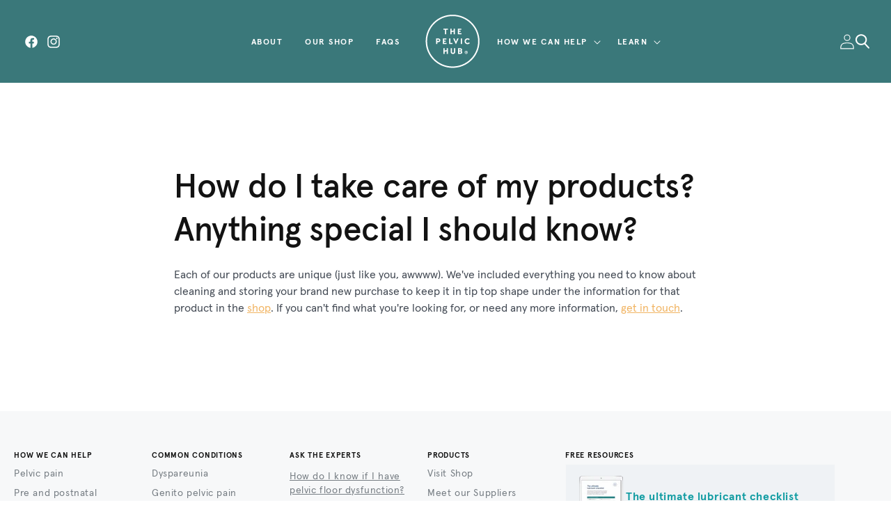

--- FILE ---
content_type: text/html; charset=utf-8
request_url: https://www.thepelvichub.com/pages/faqs/how-do-i-take-care-of-my-products-anything-special-i-should-know
body_size: 22769
content:
<!doctype html>
<html class="no-js" lang="en">
  <head>

    
    
    
    
    
      
      
    
  
    <meta charset="utf-8">
    <meta http-equiv="X-UA-Compatible" content="IE=edge">
    <meta name="viewport" content="width=device-width,initial-scale=1">
    <meta name="theme-color" content="">
    <link rel="canonical" href="https://www.thepelvichub.com/pages/faqs/how-do-i-take-care-of-my-products-anything-special-i-should-know"><link rel="icon" type="image/png" href="//www.thepelvichub.com/cdn/shop/files/TPH_favicon.png?crop=center&height=32&v=1711444541&width=32"><link rel="preconnect" href="https://fonts.shopifycdn.com" crossorigin><title>
      How do I take care of my products? Anything special I should know?
 &ndash; The Pelvic Hub</title>

    
      <meta name="description" content="Each of our products are unique (just like you, awwww). We&amp;#39;ve included everything you need to know about cleaning and storing your brand new purchase to keep it in tip top shape under the information for that product in the shop. If you can&amp;#39;t find what you&amp;#39;re looking for, or need any more information, get in touch.  ">
    
    

    

<meta property="og:site_name" content="The Pelvic Hub">
<meta property="og:url" content="https://www.thepelvichub.com/pages/faqs/how-do-i-take-care-of-my-products-anything-special-i-should-know">
<meta property="og:title" content="How do I take care of my products? Anything special I should know?">
<meta property="og:type" content="website">
<meta property="og:description" content="Each of our products are unique (just like you, awwww). We&amp;#39;ve included everything you need to know about cleaning and storing your brand new purchase to keep it in tip top shape under the information for that product in the shop. If you can&amp;#39;t find what you&amp;#39;re looking for, or need any more information, get in touch.  "><meta name="twitter:card" content="summary_large_image">
<meta name="twitter:title" content="How do I take care of my products? Anything special I should know?">
<meta name="twitter:description" content="Each of our products are unique (just like you, awwww). We&amp;#39;ve included everything you need to know about cleaning and storing your brand new purchase to keep it in tip top shape under the information for that product in the shop. If you can&amp;#39;t find what you&amp;#39;re looking for, or need any more information, get in touch.  ">


    <script src="//www.thepelvichub.com/cdn/shop/t/12/assets/constants.js?v=58251544750838685771712640762" defer="defer"></script>
    <script src="//www.thepelvichub.com/cdn/shop/t/12/assets/pubsub.js?v=158357773527763999511712640763" defer="defer"></script>
    <script src="//www.thepelvichub.com/cdn/shop/t/12/assets/global.js?v=110314770895148291381719999502" defer="defer"></script><script src="//www.thepelvichub.com/cdn/shop/t/12/assets/animations.js?v=88693664871331136111712640762" defer="defer"></script><script>window.performance && window.performance.mark && window.performance.mark('shopify.content_for_header.start');</script><meta name="google-site-verification" content="e0Oj97t3cz-rjRzs90HBAJaViWM-XoFs4xZBGyCiCno">
<meta id="shopify-digital-wallet" name="shopify-digital-wallet" content="/4035838063/digital_wallets/dialog">
<meta name="shopify-checkout-api-token" content="2eb19fc6cb225e8492c3b4df5c98c9d2">
<script async="async" src="/checkouts/internal/preloads.js?locale=en-US"></script>
<link rel="preconnect" href="https://shop.app" crossorigin="anonymous">
<script async="async" src="https://shop.app/checkouts/internal/preloads.js?locale=en-US&shop_id=4035838063" crossorigin="anonymous"></script>
<script id="apple-pay-shop-capabilities" type="application/json">{"shopId":4035838063,"countryCode":"US","currencyCode":"USD","merchantCapabilities":["supports3DS"],"merchantId":"gid:\/\/shopify\/Shop\/4035838063","merchantName":"The Pelvic Hub","requiredBillingContactFields":["postalAddress","email"],"requiredShippingContactFields":["postalAddress","email"],"shippingType":"shipping","supportedNetworks":["visa","masterCard","amex","discover","elo","jcb"],"total":{"type":"pending","label":"The Pelvic Hub","amount":"1.00"},"shopifyPaymentsEnabled":true,"supportsSubscriptions":true}</script>
<script id="shopify-features" type="application/json">{"accessToken":"2eb19fc6cb225e8492c3b4df5c98c9d2","betas":["rich-media-storefront-analytics"],"domain":"www.thepelvichub.com","predictiveSearch":true,"shopId":4035838063,"locale":"en"}</script>
<script>var Shopify = Shopify || {};
Shopify.shop = "the-pelvic-hub.myshopify.com";
Shopify.locale = "en";
Shopify.currency = {"active":"USD","rate":"1.0"};
Shopify.country = "US";
Shopify.theme = {"name":"TPH\/main","id":136224637105,"schema_name":"ThePelvicHub","schema_version":"1.0.0","theme_store_id":null,"role":"main"};
Shopify.theme.handle = "null";
Shopify.theme.style = {"id":null,"handle":null};
Shopify.cdnHost = "www.thepelvichub.com/cdn";
Shopify.routes = Shopify.routes || {};
Shopify.routes.root = "/";</script>
<script type="module">!function(o){(o.Shopify=o.Shopify||{}).modules=!0}(window);</script>
<script>!function(o){function n(){var o=[];function n(){o.push(Array.prototype.slice.apply(arguments))}return n.q=o,n}var t=o.Shopify=o.Shopify||{};t.loadFeatures=n(),t.autoloadFeatures=n()}(window);</script>
<script>
  window.ShopifyPay = window.ShopifyPay || {};
  window.ShopifyPay.apiHost = "shop.app\/pay";
  window.ShopifyPay.redirectState = null;
</script>
<script id="shop-js-analytics" type="application/json">{"pageType":"metaobject"}</script>
<script defer="defer" async type="module" src="//www.thepelvichub.com/cdn/shopifycloud/shop-js/modules/v2/client.init-shop-cart-sync_BdyHc3Nr.en.esm.js"></script>
<script defer="defer" async type="module" src="//www.thepelvichub.com/cdn/shopifycloud/shop-js/modules/v2/chunk.common_Daul8nwZ.esm.js"></script>
<script type="module">
  await import("//www.thepelvichub.com/cdn/shopifycloud/shop-js/modules/v2/client.init-shop-cart-sync_BdyHc3Nr.en.esm.js");
await import("//www.thepelvichub.com/cdn/shopifycloud/shop-js/modules/v2/chunk.common_Daul8nwZ.esm.js");

  window.Shopify.SignInWithShop?.initShopCartSync?.({"fedCMEnabled":true,"windoidEnabled":true});

</script>
<script>
  window.Shopify = window.Shopify || {};
  if (!window.Shopify.featureAssets) window.Shopify.featureAssets = {};
  window.Shopify.featureAssets['shop-js'] = {"shop-cart-sync":["modules/v2/client.shop-cart-sync_QYOiDySF.en.esm.js","modules/v2/chunk.common_Daul8nwZ.esm.js"],"init-fed-cm":["modules/v2/client.init-fed-cm_DchLp9rc.en.esm.js","modules/v2/chunk.common_Daul8nwZ.esm.js"],"shop-button":["modules/v2/client.shop-button_OV7bAJc5.en.esm.js","modules/v2/chunk.common_Daul8nwZ.esm.js"],"init-windoid":["modules/v2/client.init-windoid_DwxFKQ8e.en.esm.js","modules/v2/chunk.common_Daul8nwZ.esm.js"],"shop-cash-offers":["modules/v2/client.shop-cash-offers_DWtL6Bq3.en.esm.js","modules/v2/chunk.common_Daul8nwZ.esm.js","modules/v2/chunk.modal_CQq8HTM6.esm.js"],"shop-toast-manager":["modules/v2/client.shop-toast-manager_CX9r1SjA.en.esm.js","modules/v2/chunk.common_Daul8nwZ.esm.js"],"init-shop-email-lookup-coordinator":["modules/v2/client.init-shop-email-lookup-coordinator_UhKnw74l.en.esm.js","modules/v2/chunk.common_Daul8nwZ.esm.js"],"pay-button":["modules/v2/client.pay-button_DzxNnLDY.en.esm.js","modules/v2/chunk.common_Daul8nwZ.esm.js"],"avatar":["modules/v2/client.avatar_BTnouDA3.en.esm.js"],"init-shop-cart-sync":["modules/v2/client.init-shop-cart-sync_BdyHc3Nr.en.esm.js","modules/v2/chunk.common_Daul8nwZ.esm.js"],"shop-login-button":["modules/v2/client.shop-login-button_D8B466_1.en.esm.js","modules/v2/chunk.common_Daul8nwZ.esm.js","modules/v2/chunk.modal_CQq8HTM6.esm.js"],"init-customer-accounts-sign-up":["modules/v2/client.init-customer-accounts-sign-up_C8fpPm4i.en.esm.js","modules/v2/client.shop-login-button_D8B466_1.en.esm.js","modules/v2/chunk.common_Daul8nwZ.esm.js","modules/v2/chunk.modal_CQq8HTM6.esm.js"],"init-shop-for-new-customer-accounts":["modules/v2/client.init-shop-for-new-customer-accounts_CVTO0Ztu.en.esm.js","modules/v2/client.shop-login-button_D8B466_1.en.esm.js","modules/v2/chunk.common_Daul8nwZ.esm.js","modules/v2/chunk.modal_CQq8HTM6.esm.js"],"init-customer-accounts":["modules/v2/client.init-customer-accounts_dRgKMfrE.en.esm.js","modules/v2/client.shop-login-button_D8B466_1.en.esm.js","modules/v2/chunk.common_Daul8nwZ.esm.js","modules/v2/chunk.modal_CQq8HTM6.esm.js"],"shop-follow-button":["modules/v2/client.shop-follow-button_CkZpjEct.en.esm.js","modules/v2/chunk.common_Daul8nwZ.esm.js","modules/v2/chunk.modal_CQq8HTM6.esm.js"],"lead-capture":["modules/v2/client.lead-capture_BntHBhfp.en.esm.js","modules/v2/chunk.common_Daul8nwZ.esm.js","modules/v2/chunk.modal_CQq8HTM6.esm.js"],"checkout-modal":["modules/v2/client.checkout-modal_CfxcYbTm.en.esm.js","modules/v2/chunk.common_Daul8nwZ.esm.js","modules/v2/chunk.modal_CQq8HTM6.esm.js"],"shop-login":["modules/v2/client.shop-login_Da4GZ2H6.en.esm.js","modules/v2/chunk.common_Daul8nwZ.esm.js","modules/v2/chunk.modal_CQq8HTM6.esm.js"],"payment-terms":["modules/v2/client.payment-terms_MV4M3zvL.en.esm.js","modules/v2/chunk.common_Daul8nwZ.esm.js","modules/v2/chunk.modal_CQq8HTM6.esm.js"]};
</script>
<script>(function() {
  var isLoaded = false;
  function asyncLoad() {
    if (isLoaded) return;
    isLoaded = true;
    var urls = ["\/\/cdn.shopify.com\/proxy\/7575ae154355c3d15d50ca7e2b46ecd31f412dce8c3fd77b62afc69546f7d614\/api.goaffpro.com\/loader.js?shop=the-pelvic-hub.myshopify.com\u0026sp-cache-control=cHVibGljLCBtYXgtYWdlPTkwMA"];
    for (var i = 0; i < urls.length; i++) {
      var s = document.createElement('script');
      s.type = 'text/javascript';
      s.async = true;
      s.src = urls[i];
      var x = document.getElementsByTagName('script')[0];
      x.parentNode.insertBefore(s, x);
    }
  };
  if(window.attachEvent) {
    window.attachEvent('onload', asyncLoad);
  } else {
    window.addEventListener('load', asyncLoad, false);
  }
})();</script>
<script id="__st">var __st={"a":4035838063,"offset":-21600,"reqid":"5e38f5d5-a9d9-405c-88f8-4d2e936a345b-1769026136","pageurl":"www.thepelvichub.com\/pages\/faqs\/how-do-i-take-care-of-my-products-anything-special-i-should-know","u":"f036c53b31ff","p":"metaobject","rtyp":"metaobject","rid":75353456817};</script>
<script>window.ShopifyPaypalV4VisibilityTracking = true;</script>
<script id="captcha-bootstrap">!function(){'use strict';const t='contact',e='account',n='new_comment',o=[[t,t],['blogs',n],['comments',n],[t,'customer']],c=[[e,'customer_login'],[e,'guest_login'],[e,'recover_customer_password'],[e,'create_customer']],r=t=>t.map((([t,e])=>`form[action*='/${t}']:not([data-nocaptcha='true']) input[name='form_type'][value='${e}']`)).join(','),a=t=>()=>t?[...document.querySelectorAll(t)].map((t=>t.form)):[];function s(){const t=[...o],e=r(t);return a(e)}const i='password',u='form_key',d=['recaptcha-v3-token','g-recaptcha-response','h-captcha-response',i],f=()=>{try{return window.sessionStorage}catch{return}},m='__shopify_v',_=t=>t.elements[u];function p(t,e,n=!1){try{const o=window.sessionStorage,c=JSON.parse(o.getItem(e)),{data:r}=function(t){const{data:e,action:n}=t;return t[m]||n?{data:e,action:n}:{data:t,action:n}}(c);for(const[e,n]of Object.entries(r))t.elements[e]&&(t.elements[e].value=n);n&&o.removeItem(e)}catch(o){console.error('form repopulation failed',{error:o})}}const l='form_type',E='cptcha';function T(t){t.dataset[E]=!0}const w=window,h=w.document,L='Shopify',v='ce_forms',y='captcha';let A=!1;((t,e)=>{const n=(g='f06e6c50-85a8-45c8-87d0-21a2b65856fe',I='https://cdn.shopify.com/shopifycloud/storefront-forms-hcaptcha/ce_storefront_forms_captcha_hcaptcha.v1.5.2.iife.js',D={infoText:'Protected by hCaptcha',privacyText:'Privacy',termsText:'Terms'},(t,e,n)=>{const o=w[L][v],c=o.bindForm;if(c)return c(t,g,e,D).then(n);var r;o.q.push([[t,g,e,D],n]),r=I,A||(h.body.append(Object.assign(h.createElement('script'),{id:'captcha-provider',async:!0,src:r})),A=!0)});var g,I,D;w[L]=w[L]||{},w[L][v]=w[L][v]||{},w[L][v].q=[],w[L][y]=w[L][y]||{},w[L][y].protect=function(t,e){n(t,void 0,e),T(t)},Object.freeze(w[L][y]),function(t,e,n,w,h,L){const[v,y,A,g]=function(t,e,n){const i=e?o:[],u=t?c:[],d=[...i,...u],f=r(d),m=r(i),_=r(d.filter((([t,e])=>n.includes(e))));return[a(f),a(m),a(_),s()]}(w,h,L),I=t=>{const e=t.target;return e instanceof HTMLFormElement?e:e&&e.form},D=t=>v().includes(t);t.addEventListener('submit',(t=>{const e=I(t);if(!e)return;const n=D(e)&&!e.dataset.hcaptchaBound&&!e.dataset.recaptchaBound,o=_(e),c=g().includes(e)&&(!o||!o.value);(n||c)&&t.preventDefault(),c&&!n&&(function(t){try{if(!f())return;!function(t){const e=f();if(!e)return;const n=_(t);if(!n)return;const o=n.value;o&&e.removeItem(o)}(t);const e=Array.from(Array(32),(()=>Math.random().toString(36)[2])).join('');!function(t,e){_(t)||t.append(Object.assign(document.createElement('input'),{type:'hidden',name:u})),t.elements[u].value=e}(t,e),function(t,e){const n=f();if(!n)return;const o=[...t.querySelectorAll(`input[type='${i}']`)].map((({name:t})=>t)),c=[...d,...o],r={};for(const[a,s]of new FormData(t).entries())c.includes(a)||(r[a]=s);n.setItem(e,JSON.stringify({[m]:1,action:t.action,data:r}))}(t,e)}catch(e){console.error('failed to persist form',e)}}(e),e.submit())}));const S=(t,e)=>{t&&!t.dataset[E]&&(n(t,e.some((e=>e===t))),T(t))};for(const o of['focusin','change'])t.addEventListener(o,(t=>{const e=I(t);D(e)&&S(e,y())}));const B=e.get('form_key'),M=e.get(l),P=B&&M;t.addEventListener('DOMContentLoaded',(()=>{const t=y();if(P)for(const e of t)e.elements[l].value===M&&p(e,B);[...new Set([...A(),...v().filter((t=>'true'===t.dataset.shopifyCaptcha))])].forEach((e=>S(e,t)))}))}(h,new URLSearchParams(w.location.search),n,t,e,['guest_login'])})(!0,!0)}();</script>
<script integrity="sha256-4kQ18oKyAcykRKYeNunJcIwy7WH5gtpwJnB7kiuLZ1E=" data-source-attribution="shopify.loadfeatures" defer="defer" src="//www.thepelvichub.com/cdn/shopifycloud/storefront/assets/storefront/load_feature-a0a9edcb.js" crossorigin="anonymous"></script>
<script crossorigin="anonymous" defer="defer" src="//www.thepelvichub.com/cdn/shopifycloud/storefront/assets/shopify_pay/storefront-65b4c6d7.js?v=20250812"></script>
<script data-source-attribution="shopify.dynamic_checkout.dynamic.init">var Shopify=Shopify||{};Shopify.PaymentButton=Shopify.PaymentButton||{isStorefrontPortableWallets:!0,init:function(){window.Shopify.PaymentButton.init=function(){};var t=document.createElement("script");t.src="https://www.thepelvichub.com/cdn/shopifycloud/portable-wallets/latest/portable-wallets.en.js",t.type="module",document.head.appendChild(t)}};
</script>
<script data-source-attribution="shopify.dynamic_checkout.buyer_consent">
  function portableWalletsHideBuyerConsent(e){var t=document.getElementById("shopify-buyer-consent"),n=document.getElementById("shopify-subscription-policy-button");t&&n&&(t.classList.add("hidden"),t.setAttribute("aria-hidden","true"),n.removeEventListener("click",e))}function portableWalletsShowBuyerConsent(e){var t=document.getElementById("shopify-buyer-consent"),n=document.getElementById("shopify-subscription-policy-button");t&&n&&(t.classList.remove("hidden"),t.removeAttribute("aria-hidden"),n.addEventListener("click",e))}window.Shopify?.PaymentButton&&(window.Shopify.PaymentButton.hideBuyerConsent=portableWalletsHideBuyerConsent,window.Shopify.PaymentButton.showBuyerConsent=portableWalletsShowBuyerConsent);
</script>
<script data-source-attribution="shopify.dynamic_checkout.cart.bootstrap">document.addEventListener("DOMContentLoaded",(function(){function t(){return document.querySelector("shopify-accelerated-checkout-cart, shopify-accelerated-checkout")}if(t())Shopify.PaymentButton.init();else{new MutationObserver((function(e,n){t()&&(Shopify.PaymentButton.init(),n.disconnect())})).observe(document.body,{childList:!0,subtree:!0})}}));
</script>
<link id="shopify-accelerated-checkout-styles" rel="stylesheet" media="screen" href="https://www.thepelvichub.com/cdn/shopifycloud/portable-wallets/latest/accelerated-checkout-backwards-compat.css" crossorigin="anonymous">
<style id="shopify-accelerated-checkout-cart">
        #shopify-buyer-consent {
  margin-top: 1em;
  display: inline-block;
  width: 100%;
}

#shopify-buyer-consent.hidden {
  display: none;
}

#shopify-subscription-policy-button {
  background: none;
  border: none;
  padding: 0;
  text-decoration: underline;
  font-size: inherit;
  cursor: pointer;
}

#shopify-subscription-policy-button::before {
  box-shadow: none;
}

      </style>
<script id="sections-script" data-sections="header" defer="defer" src="//www.thepelvichub.com/cdn/shop/t/12/compiled_assets/scripts.js?v=6977"></script>
<script>window.performance && window.performance.mark && window.performance.mark('shopify.content_for_header.end');</script>


    <style data-shopify>
      @font-face {
  font-family: Lato;
  font-weight: 400;
  font-style: normal;
  font-display: swap;
  src: url("//www.thepelvichub.com/cdn/fonts/lato/lato_n4.c3b93d431f0091c8be23185e15c9d1fee1e971c5.woff2") format("woff2"),
       url("//www.thepelvichub.com/cdn/fonts/lato/lato_n4.d5c00c781efb195594fd2fd4ad04f7882949e327.woff") format("woff");
}

      @font-face {
  font-family: Lato;
  font-weight: 700;
  font-style: normal;
  font-display: swap;
  src: url("//www.thepelvichub.com/cdn/fonts/lato/lato_n7.900f219bc7337bc57a7a2151983f0a4a4d9d5dcf.woff2") format("woff2"),
       url("//www.thepelvichub.com/cdn/fonts/lato/lato_n7.a55c60751adcc35be7c4f8a0313f9698598612ee.woff") format("woff");
}

      @font-face {
  font-family: Lato;
  font-weight: 400;
  font-style: italic;
  font-display: swap;
  src: url("//www.thepelvichub.com/cdn/fonts/lato/lato_i4.09c847adc47c2fefc3368f2e241a3712168bc4b6.woff2") format("woff2"),
       url("//www.thepelvichub.com/cdn/fonts/lato/lato_i4.3c7d9eb6c1b0a2bf62d892c3ee4582b016d0f30c.woff") format("woff");
}

      @font-face {
  font-family: Lato;
  font-weight: 700;
  font-style: italic;
  font-display: swap;
  src: url("//www.thepelvichub.com/cdn/fonts/lato/lato_i7.16ba75868b37083a879b8dd9f2be44e067dfbf92.woff2") format("woff2"),
       url("//www.thepelvichub.com/cdn/fonts/lato/lato_i7.4c07c2b3b7e64ab516aa2f2081d2bb0366b9dce8.woff") format("woff");
}

      

      @font-face {
        font-family: 'ApercuPro';
        src: url('//www.thepelvichub.com/cdn/shop/t/12/assets/apercu-regular-pro.woff2?v=89164738384820259751712640762') format('woff2');
        font-weight: 400;
        font-style: normal;
        font-display: swap;
      }

      @font-face {
        font-family: 'ApercuPro';
        src: url('//www.thepelvichub.com/cdn/shop/t/12/assets/apercu-medium-pro.woff2?v=6277667943601475241712640761') format('woff2');
        font-weight: 600;
        font-style: normal;
        font-display: swap;
      }

      @font-face {
        font-family: 'ApercuPro';
        src: url('//www.thepelvichub.com/cdn/shop/t/12/assets/apercu-bold-pro.woff2?v=35386983574217932921712640762') format('woff2');
        font-weight: 700;
        font-style: normal;
        font-display: swap;
      }

      
        :root,
        .color-scheme-1 {
          --color-background: 255,255,255;
        
          --gradient-background: #ffffff;
        

        

        --color-foreground: 67,74,84;
        --color-heading: #121212;
        --color-background-contrast: 191,191,191;
        --color-shadow: 238,146,23;
        --color-button: 239,167,71;
        --color-button-hover: 238,146,23;
        --color-button-text: 255,255,255;
        --color-secondary-button: 255,255,255;
        --color-secondary-button-text: 239,167,71;
        --color-link: 239,167,71;
        --color-badge-foreground: 67,74,84;
        --color-badge-background: 255,255,255;
        --color-badge-border: 67,74,84;
        --payment-terms-background-color: rgb(255 255 255);
        --ph-navy: 22, 58, 88;
        --ph-mustard: #efa747;
        --ph-mustard-hover: #ee9217;
        --vlight-border: #dfdfdf;
        --light-slate-grey: #767d83;
        --ph-teal: #2fa8ad;
        --ph-teal-hover: #0f9ba1;
        --ph-linen: #f1ede6;
        --ph-linen-text: #514945;
        --nav: #808284;
        --kane2: #a3a5a7;
        --ph-light-border: #cdd1d4;
        --ph-salmon: #f4815d;
        --ph-salmon-hover: #ee6c44;
      }
      
        
        .color-scheme-2 {
          --color-background: 255,255,255;
        
          --gradient-background: linear-gradient(0deg, rgba(255, 255, 255, 1), rgba(255, 255, 255, 1) 100%);
        

        

        --color-foreground: 67,74,84;
        --color-heading: #163a58;
        --color-background-contrast: 191,191,191;
        --color-shadow: 18,18,18;
        --color-button: 47,168,173;
        --color-button-hover: 15,155,161;
        --color-button-text: 255,255,255;
        --color-secondary-button: 255,255,255;
        --color-secondary-button-text: 47,168,173;
        --color-link: 47,168,173;
        --color-badge-foreground: 67,74,84;
        --color-badge-background: 255,255,255;
        --color-badge-border: 67,74,84;
        --payment-terms-background-color: rgb(255 255 255);
        --ph-navy: 22, 58, 88;
        --ph-mustard: #efa747;
        --ph-mustard-hover: #ee9217;
        --vlight-border: #dfdfdf;
        --light-slate-grey: #767d83;
        --ph-teal: #2fa8ad;
        --ph-teal-hover: #0f9ba1;
        --ph-linen: #f1ede6;
        --ph-linen-text: #514945;
        --nav: #808284;
        --kane2: #a3a5a7;
        --ph-light-border: #cdd1d4;
        --ph-salmon: #f4815d;
        --ph-salmon-hover: #ee6c44;
      }
      
        
        .color-scheme-3 {
          --color-background: 36,40,51;
        
          --gradient-background: #242833;
        

        

        --color-foreground: 255,255,255;
        --color-heading: #121212;
        --color-background-contrast: 47,52,66;
        --color-shadow: 18,18,18;
        --color-button: 255,255,255;
        --color-button-hover: 18,18,18;
        --color-button-text: 0,0,0;
        --color-secondary-button: 36,40,51;
        --color-secondary-button-text: 255,255,255;
        --color-link: 255,255,255;
        --color-badge-foreground: 255,255,255;
        --color-badge-background: 36,40,51;
        --color-badge-border: 255,255,255;
        --payment-terms-background-color: rgb(36 40 51);
        --ph-navy: 22, 58, 88;
        --ph-mustard: #efa747;
        --ph-mustard-hover: #ee9217;
        --vlight-border: #dfdfdf;
        --light-slate-grey: #767d83;
        --ph-teal: #2fa8ad;
        --ph-teal-hover: #0f9ba1;
        --ph-linen: #f1ede6;
        --ph-linen-text: #514945;
        --nav: #808284;
        --kane2: #a3a5a7;
        --ph-light-border: #cdd1d4;
        --ph-salmon: #f4815d;
        --ph-salmon-hover: #ee6c44;
      }
      
        
        .color-scheme-4 {
          --color-background: 18,18,18;
        
          --gradient-background: #121212;
        

        

        --color-foreground: 255,255,255;
        --color-heading: #121212;
        --color-background-contrast: 146,146,146;
        --color-shadow: 18,18,18;
        --color-button: 255,255,255;
        --color-button-hover: 18,18,18;
        --color-button-text: 18,18,18;
        --color-secondary-button: 18,18,18;
        --color-secondary-button-text: 255,255,255;
        --color-link: 255,255,255;
        --color-badge-foreground: 255,255,255;
        --color-badge-background: 18,18,18;
        --color-badge-border: 255,255,255;
        --payment-terms-background-color: rgb(18 18 18);
        --ph-navy: 22, 58, 88;
        --ph-mustard: #efa747;
        --ph-mustard-hover: #ee9217;
        --vlight-border: #dfdfdf;
        --light-slate-grey: #767d83;
        --ph-teal: #2fa8ad;
        --ph-teal-hover: #0f9ba1;
        --ph-linen: #f1ede6;
        --ph-linen-text: #514945;
        --nav: #808284;
        --kane2: #a3a5a7;
        --ph-light-border: #cdd1d4;
        --ph-salmon: #f4815d;
        --ph-salmon-hover: #ee6c44;
      }
      
        
        .color-scheme-5 {
          --color-background: 22,58,88;
        
          --gradient-background: #163a58;
        

        

        --color-foreground: 255,255,255;
        --color-heading: #ffffff;
        --color-background-contrast: 27,71,108;
        --color-shadow: 18,18,18;
        --color-button: 239,167,71;
        --color-button-hover: 238,146,23;
        --color-button-text: 51,79,180;
        --color-secondary-button: 22,58,88;
        --color-secondary-button-text: 255,255,255;
        --color-link: 255,255,255;
        --color-badge-foreground: 255,255,255;
        --color-badge-background: 22,58,88;
        --color-badge-border: 255,255,255;
        --payment-terms-background-color: rgb(22 58 88);
        --ph-navy: 22, 58, 88;
        --ph-mustard: #efa747;
        --ph-mustard-hover: #ee9217;
        --vlight-border: #dfdfdf;
        --light-slate-grey: #767d83;
        --ph-teal: #2fa8ad;
        --ph-teal-hover: #0f9ba1;
        --ph-linen: #f1ede6;
        --ph-linen-text: #514945;
        --nav: #808284;
        --kane2: #a3a5a7;
        --ph-light-border: #cdd1d4;
        --ph-salmon: #f4815d;
        --ph-salmon-hover: #ee6c44;
      }
      
        
        .color-scheme-6b1e354c-a6b8-42f0-844d-537e2fd4623b {
          --color-background: 255,255,255;
        
          --gradient-background: #ffffff;
        

        

        --color-foreground: 67,74,84;
        --color-heading: #163a58;
        --color-background-contrast: 191,191,191;
        --color-shadow: 238,146,23;
        --color-button: 239,167,71;
        --color-button-hover: 238,146,23;
        --color-button-text: 255,255,255;
        --color-secondary-button: 255,255,255;
        --color-secondary-button-text: 239,167,71;
        --color-link: 239,167,71;
        --color-badge-foreground: 67,74,84;
        --color-badge-background: 255,255,255;
        --color-badge-border: 67,74,84;
        --payment-terms-background-color: rgb(255 255 255);
        --ph-navy: 22, 58, 88;
        --ph-mustard: #efa747;
        --ph-mustard-hover: #ee9217;
        --vlight-border: #dfdfdf;
        --light-slate-grey: #767d83;
        --ph-teal: #2fa8ad;
        --ph-teal-hover: #0f9ba1;
        --ph-linen: #f1ede6;
        --ph-linen-text: #514945;
        --nav: #808284;
        --kane2: #a3a5a7;
        --ph-light-border: #cdd1d4;
        --ph-salmon: #f4815d;
        --ph-salmon-hover: #ee6c44;
      }
      
        
        .color-scheme-3b590119-1a65-4bf7-b671-ae1bdfe92b18 {
          --color-background: 0,0,0;
        
          --gradient-background: rgba(0,0,0,0);
        

        

        --color-foreground: 255,255,255;
        --color-heading: #121212;
        --color-background-contrast: 128,128,128;
        --color-shadow: 238,146,23;
        --color-button: 239,167,71;
        --color-button-hover: 238,146,23;
        --color-button-text: 255,255,255;
        --color-secondary-button: 0,0,0;
        --color-secondary-button-text: 239,167,71;
        --color-link: 239,167,71;
        --color-badge-foreground: 255,255,255;
        --color-badge-background: 0,0,0;
        --color-badge-border: 255,255,255;
        --payment-terms-background-color: rgb(0 0 0);
        --ph-navy: 22, 58, 88;
        --ph-mustard: #efa747;
        --ph-mustard-hover: #ee9217;
        --vlight-border: #dfdfdf;
        --light-slate-grey: #767d83;
        --ph-teal: #2fa8ad;
        --ph-teal-hover: #0f9ba1;
        --ph-linen: #f1ede6;
        --ph-linen-text: #514945;
        --nav: #808284;
        --kane2: #a3a5a7;
        --ph-light-border: #cdd1d4;
        --ph-salmon: #f4815d;
        --ph-salmon-hover: #ee6c44;
      }
      
        
        .color-scheme-7ae19fbe-fdd9-49f4-bc85-e171aea69f61 {
          --color-background: 247,248,249;
        
          --gradient-background: #f7f8f9;
        

        

        --color-foreground: 67,74,84;
        --color-heading: #121212;
        --color-background-contrast: 174,184,194;
        --color-shadow: 0,0,0;
        --color-button: 0,0,0;
        --color-button-hover: 0,0,0;
        --color-button-text: 118,125,131;
        --color-secondary-button: 247,248,249;
        --color-secondary-button-text: 0,0,0;
        --color-link: 0,0,0;
        --color-badge-foreground: 67,74,84;
        --color-badge-background: 247,248,249;
        --color-badge-border: 67,74,84;
        --payment-terms-background-color: rgb(247 248 249);
        --ph-navy: 22, 58, 88;
        --ph-mustard: #efa747;
        --ph-mustard-hover: #ee9217;
        --vlight-border: #dfdfdf;
        --light-slate-grey: #767d83;
        --ph-teal: #2fa8ad;
        --ph-teal-hover: #0f9ba1;
        --ph-linen: #f1ede6;
        --ph-linen-text: #514945;
        --nav: #808284;
        --kane2: #a3a5a7;
        --ph-light-border: #cdd1d4;
        --ph-salmon: #f4815d;
        --ph-salmon-hover: #ee6c44;
      }
      
        
        .color-scheme-54b155e3-1cbb-4df6-b2c9-17026c9a0c42 {
          --color-background: 58,120,122;
        
          --gradient-background: #3a787a;
        

        

        --color-foreground: 255,255,255;
        --color-heading: #ffffff;
        --color-background-contrast: 17,35,36;
        --color-shadow: 238,146,23;
        --color-button: 239,167,71;
        --color-button-hover: 238,146,23;
        --color-button-text: 255,255,255;
        --color-secondary-button: 58,120,122;
        --color-secondary-button-text: 239,167,71;
        --color-link: 239,167,71;
        --color-badge-foreground: 255,255,255;
        --color-badge-background: 58,120,122;
        --color-badge-border: 255,255,255;
        --payment-terms-background-color: rgb(58 120 122);
        --ph-navy: 22, 58, 88;
        --ph-mustard: #efa747;
        --ph-mustard-hover: #ee9217;
        --vlight-border: #dfdfdf;
        --light-slate-grey: #767d83;
        --ph-teal: #2fa8ad;
        --ph-teal-hover: #0f9ba1;
        --ph-linen: #f1ede6;
        --ph-linen-text: #514945;
        --nav: #808284;
        --kane2: #a3a5a7;
        --ph-light-border: #cdd1d4;
        --ph-salmon: #f4815d;
        --ph-salmon-hover: #ee6c44;
      }
      
        
        .color-scheme-7534de41-ffce-4b8c-a6af-4f93d11391db {
          --color-background: 255,255,255;
        
          --gradient-background: #ffffff;
        

        

        --color-foreground: 67,74,84;
        --color-heading: #121212;
        --color-background-contrast: 191,191,191;
        --color-shadow: 47,168,173;
        --color-button: 22,58,88;
        --color-button-hover: 47,168,173;
        --color-button-text: 255,255,255;
        --color-secondary-button: 255,255,255;
        --color-secondary-button-text: 22,58,88;
        --color-link: 22,58,88;
        --color-badge-foreground: 67,74,84;
        --color-badge-background: 255,255,255;
        --color-badge-border: 67,74,84;
        --payment-terms-background-color: rgb(255 255 255);
        --ph-navy: 22, 58, 88;
        --ph-mustard: #efa747;
        --ph-mustard-hover: #ee9217;
        --vlight-border: #dfdfdf;
        --light-slate-grey: #767d83;
        --ph-teal: #2fa8ad;
        --ph-teal-hover: #0f9ba1;
        --ph-linen: #f1ede6;
        --ph-linen-text: #514945;
        --nav: #808284;
        --kane2: #a3a5a7;
        --ph-light-border: #cdd1d4;
        --ph-salmon: #f4815d;
        --ph-salmon-hover: #ee6c44;
      }
      
        
        .color-scheme-64fc5846-c341-41ef-9371-f80a121ab231 {
          --color-background: 239,173,140;
        
          --gradient-background: #efad8c;
        

        

        --color-foreground: 255,255,255;
        --color-heading: #ffffff;
        --color-background-contrast: 221,94,31;
        --color-shadow: 238,146,23;
        --color-button: 239,167,71;
        --color-button-hover: 238,146,23;
        --color-button-text: 255,255,255;
        --color-secondary-button: 239,173,140;
        --color-secondary-button-text: 239,167,71;
        --color-link: 239,167,71;
        --color-badge-foreground: 255,255,255;
        --color-badge-background: 239,173,140;
        --color-badge-border: 255,255,255;
        --payment-terms-background-color: rgb(239 173 140);
        --ph-navy: 22, 58, 88;
        --ph-mustard: #efa747;
        --ph-mustard-hover: #ee9217;
        --vlight-border: #dfdfdf;
        --light-slate-grey: #767d83;
        --ph-teal: #2fa8ad;
        --ph-teal-hover: #0f9ba1;
        --ph-linen: #f1ede6;
        --ph-linen-text: #514945;
        --nav: #808284;
        --kane2: #a3a5a7;
        --ph-light-border: #cdd1d4;
        --ph-salmon: #f4815d;
        --ph-salmon-hover: #ee6c44;
      }
      
        
        .color-scheme-b6446c79-262c-4679-afab-111574db128a {
          --color-background: 248,248,248;
        
          --gradient-background: #f8f8f8;
        

        

        --color-foreground: 118,125,131;
        --color-heading: #121212;
        --color-background-contrast: 184,184,184;
        --color-shadow: 67,74,84;
        --color-button: 118,125,131;
        --color-button-hover: 67,74,84;
        --color-button-text: 118,125,131;
        --color-secondary-button: 248,248,248;
        --color-secondary-button-text: 67,74,84;
        --color-link: 67,74,84;
        --color-badge-foreground: 118,125,131;
        --color-badge-background: 248,248,248;
        --color-badge-border: 118,125,131;
        --payment-terms-background-color: rgb(248 248 248);
        --ph-navy: 22, 58, 88;
        --ph-mustard: #efa747;
        --ph-mustard-hover: #ee9217;
        --vlight-border: #dfdfdf;
        --light-slate-grey: #767d83;
        --ph-teal: #2fa8ad;
        --ph-teal-hover: #0f9ba1;
        --ph-linen: #f1ede6;
        --ph-linen-text: #514945;
        --nav: #808284;
        --kane2: #a3a5a7;
        --ph-light-border: #cdd1d4;
        --ph-salmon: #f4815d;
        --ph-salmon-hover: #ee6c44;
      }
      
        
        .color-scheme-befff3c2-be69-4532-ac87-c2e518e78f5e {
          --color-background: 255,255,255;
        
          --gradient-background: #ffffff;
        

        

        --color-foreground: 255,255,255;
        --color-heading: #ffffff;
        --color-background-contrast: 191,191,191;
        --color-shadow: 129,39,106;
        --color-button: 129,39,106;
        --color-button-hover: 129,39,106;
        --color-button-text: 255,255,255;
        --color-secondary-button: 255,255,255;
        --color-secondary-button-text: 129,39,106;
        --color-link: 129,39,106;
        --color-badge-foreground: 255,255,255;
        --color-badge-background: 255,255,255;
        --color-badge-border: 255,255,255;
        --payment-terms-background-color: rgb(255 255 255);
        --ph-navy: 22, 58, 88;
        --ph-mustard: #efa747;
        --ph-mustard-hover: #ee9217;
        --vlight-border: #dfdfdf;
        --light-slate-grey: #767d83;
        --ph-teal: #2fa8ad;
        --ph-teal-hover: #0f9ba1;
        --ph-linen: #f1ede6;
        --ph-linen-text: #514945;
        --nav: #808284;
        --kane2: #a3a5a7;
        --ph-light-border: #cdd1d4;
        --ph-salmon: #f4815d;
        --ph-salmon-hover: #ee6c44;
      }
      

      body, .color-scheme-1, .color-scheme-2, .color-scheme-3, .color-scheme-4, .color-scheme-5, .color-scheme-6b1e354c-a6b8-42f0-844d-537e2fd4623b, .color-scheme-3b590119-1a65-4bf7-b671-ae1bdfe92b18, .color-scheme-7ae19fbe-fdd9-49f4-bc85-e171aea69f61, .color-scheme-54b155e3-1cbb-4df6-b2c9-17026c9a0c42, .color-scheme-7534de41-ffce-4b8c-a6af-4f93d11391db, .color-scheme-64fc5846-c341-41ef-9371-f80a121ab231, .color-scheme-b6446c79-262c-4679-afab-111574db128a, .color-scheme-befff3c2-be69-4532-ac87-c2e518e78f5e {
        color: rgba(var(--color-foreground), 1);
        background-color: rgb(var(--color-background));
      }

      :root {
        --font-body-family: ApercuPro, sans-serif;
        --font-body-style: normal;
        --font-body-weight: 400;
        --font-body-weight-bold: 600;

        --font-heading-family: ApercuPro, sans-serif;
        --font-heading-style: normal;
        --font-heading-weight: 600;

        --font-body-scale: 1.0;
        --font-heading-scale: 1.0;

        --media-padding: px;
        --media-border-opacity: 0.05;
        --media-border-width: 1px;
        --media-radius: 0px;
        --media-shadow-opacity: 0.0;
        --media-shadow-horizontal-offset: 0px;
        --media-shadow-vertical-offset: 4px;
        --media-shadow-blur-radius: 5px;
        --media-shadow-visible: 0;

        --page-width: 110rem;
        --page-width-margin: 0rem;

        --product-card-image-padding: 0.0rem;
        --product-card-corner-radius: 0.0rem;
        --product-card-text-alignment: center;
        --product-card-border-width: 0.0rem;
        --product-card-border-opacity: 0.1;
        --product-card-shadow-opacity: 0.0;
        --product-card-shadow-visible: 0;
        --product-card-shadow-horizontal-offset: 0.0rem;
        --product-card-shadow-vertical-offset: 0.4rem;
        --product-card-shadow-blur-radius: 0.5rem;

        --collection-card-image-padding: 0.0rem;
        --collection-card-corner-radius: 0.0rem;
        --collection-card-text-alignment: center;
        --collection-card-border-width: 0.0rem;
        --collection-card-border-opacity: 0.1;
        --collection-card-shadow-opacity: 0.0;
        --collection-card-shadow-visible: 0;
        --collection-card-shadow-horizontal-offset: 0.0rem;
        --collection-card-shadow-vertical-offset: 0.4rem;
        --collection-card-shadow-blur-radius: 0.5rem;

        --blog-card-image-padding: 0.0rem;
        --blog-card-corner-radius: 0.0rem;
        --blog-card-text-alignment: left;
        --blog-card-border-width: 0.0rem;
        --blog-card-border-opacity: 0.1;
        --blog-card-shadow-opacity: 0.0;
        --blog-card-shadow-visible: 0;
        --blog-card-shadow-horizontal-offset: 0.0rem;
        --blog-card-shadow-vertical-offset: 0.4rem;
        --blog-card-shadow-blur-radius: 0.5rem;

        --badge-corner-radius: 4.0rem;

        --popup-border-width: 1px;
        --popup-border-opacity: 0.1;
        --popup-corner-radius: 0px;
        --popup-shadow-opacity: 0.05;
        --popup-shadow-horizontal-offset: 0px;
        --popup-shadow-vertical-offset: 4px;
        --popup-shadow-blur-radius: 5px;

        --drawer-border-width: 1px;
        --drawer-border-opacity: 0.1;
        --drawer-shadow-opacity: 0.0;
        --drawer-shadow-horizontal-offset: 0px;
        --drawer-shadow-vertical-offset: 4px;
        --drawer-shadow-blur-radius: 5px;

        --spacing-sections-desktop: 0px;
        --spacing-sections-mobile: 0px;

        --grid-desktop-vertical-spacing: 8px;
        --grid-desktop-horizontal-spacing: 8px;
        --grid-mobile-vertical-spacing: 4px;
        --grid-mobile-horizontal-spacing: 4px;

        --text-boxes-border-opacity: 0.1;
        --text-boxes-border-width: 0px;
        --text-boxes-radius: 0px;
        --text-boxes-shadow-opacity: 0.0;
        --text-boxes-shadow-visible: 0;
        --text-boxes-shadow-horizontal-offset: 0px;
        --text-boxes-shadow-vertical-offset: 4px;
        --text-boxes-shadow-blur-radius: 5px;

        --buttons-radius: 0px;
        --buttons-radius-outset: 0px;
        --buttons-border-width: 1px;
        --buttons-border-opacity: 1.0;
        --buttons-shadow-opacity: 0.0;
        --buttons-shadow-visible: 0;
        --buttons-shadow-horizontal-offset: 0px;
        --buttons-shadow-vertical-offset: 4px;
        --buttons-shadow-blur-radius: 5px;
        --buttons-border-offset: 0px;

        --inputs-radius: 0px;
        --inputs-border-width: 1px;
        --inputs-border-opacity: 0.55;
        --inputs-shadow-opacity: 0.0;
        --inputs-shadow-horizontal-offset: 0px;
        --inputs-margin-offset: 0px;
        --inputs-shadow-vertical-offset: 4px;
        --inputs-shadow-blur-radius: 5px;
        --inputs-radius-outset: 0px;

        --variant-pills-radius: 40px;
        --variant-pills-border-width: 1px;
        --variant-pills-border-opacity: 0.55;
        --variant-pills-shadow-opacity: 0.0;
        --variant-pills-shadow-horizontal-offset: 0px;
        --variant-pills-shadow-vertical-offset: 4px;
        --variant-pills-shadow-blur-radius: 5px;
      }

      *,
      *::before,
      *::after {
        box-sizing: inherit;
      }

      html {
        box-sizing: border-box;
        font-size: calc(var(--font-body-scale) * 62.5%);
        height: 100%;
      }

      body {
        display: grid;
        grid-template-rows: auto auto 1fr auto;
        grid-template-columns: 100%;
        min-height: 100%;
        margin: 0;
        font-size: 1.5rem;
        letter-spacing: 0.06rem;
        line-height: calc(1 + 0.8 / var(--font-body-scale));
        font-family: var(--font-body-family);
        font-style: var(--font-body-style);
        font-weight: var(--font-body-weight);
        -webkit-font-smoothing: antialiased;
        -moz-osx-font-smoothing: grayscale;
      }

      @media screen and (min-width: 750px) {
        body {
          font-size: 1.6rem;
        }
      }
    </style>

    <link href="//www.thepelvichub.com/cdn/shop/t/12/assets/base.css?v=138399398665457569121761833392" rel="stylesheet" type="text/css" media="all" />
<link rel="preload" as="font" href="//www.thepelvichub.com/cdn/fonts/lato/lato_n4.c3b93d431f0091c8be23185e15c9d1fee1e971c5.woff2" type="font/woff2" crossorigin><link href="//www.thepelvichub.com/cdn/shop/t/12/assets/component-localization-form.css?v=155603600527820746741712640761" rel="stylesheet" type="text/css" media="all" />
      <script src="//www.thepelvichub.com/cdn/shop/t/12/assets/localization-form.js?v=169565320306168926741712640762" defer="defer"></script><link
        rel="stylesheet"
        href="//www.thepelvichub.com/cdn/shop/t/12/assets/component-predictive-search.css?v=118923337488134913561712640764"
        media="print"
        onload="this.media='all'"
      ><script>
      document.documentElement.className = document.documentElement.className.replace('no-js', 'js');
      if (Shopify.designMode) {
        document.documentElement.classList.add('shopify-design-mode');
      }
    </script>
    <!-- Google Tag Manager -->
<script>(function(w,d,s,l,i){w[l]=w[l]||[];w[l].push({'gtm.start':
  new Date().getTime(),event:'gtm.js'});var f=d.getElementsByTagName(s)[0],
  j=d.createElement(s),dl=l!='dataLayer'?'&l='+l:'';j.async=true;j.src=
  'https://www.googletagmanager.com/gtm.js?id='+i+dl;f.parentNode.insertBefore(j,f);
  })(window,document,'script','dataLayer','GTM-TTSLS93N');
</script>
  <!-- End Google Tag Manager -->

<!-- Google Tag Manager (noscript) -->
<noscript><iframe src="https://www.googletagmanager.com/ns.html?id=GTM-TTSLS93N" height="0" width="0" style="display:none;visibility:hidden"></iframe></noscript>
<!-- End Google Tag Manager (noscript) -->
  <script src="https://cdn.shopify.com/extensions/019b28a1-6d88-7215-9c94-f46d681e3a80/axon-shop-integration-70/assets/app-embed.js" type="text/javascript" defer="defer"></script>
<link href="https://monorail-edge.shopifysvc.com" rel="dns-prefetch">
<script>(function(){if ("sendBeacon" in navigator && "performance" in window) {try {var session_token_from_headers = performance.getEntriesByType('navigation')[0].serverTiming.find(x => x.name == '_s').description;} catch {var session_token_from_headers = undefined;}var session_cookie_matches = document.cookie.match(/_shopify_s=([^;]*)/);var session_token_from_cookie = session_cookie_matches && session_cookie_matches.length === 2 ? session_cookie_matches[1] : "";var session_token = session_token_from_headers || session_token_from_cookie || "";function handle_abandonment_event(e) {var entries = performance.getEntries().filter(function(entry) {return /monorail-edge.shopifysvc.com/.test(entry.name);});if (!window.abandonment_tracked && entries.length === 0) {window.abandonment_tracked = true;var currentMs = Date.now();var navigation_start = performance.timing.navigationStart;var payload = {shop_id: 4035838063,url: window.location.href,navigation_start,duration: currentMs - navigation_start,session_token,page_type: "metaobject"};window.navigator.sendBeacon("https://monorail-edge.shopifysvc.com/v1/produce", JSON.stringify({schema_id: "online_store_buyer_site_abandonment/1.1",payload: payload,metadata: {event_created_at_ms: currentMs,event_sent_at_ms: currentMs}}));}}window.addEventListener('pagehide', handle_abandonment_event);}}());</script>
<script id="web-pixels-manager-setup">(function e(e,d,r,n,o){if(void 0===o&&(o={}),!Boolean(null===(a=null===(i=window.Shopify)||void 0===i?void 0:i.analytics)||void 0===a?void 0:a.replayQueue)){var i,a;window.Shopify=window.Shopify||{};var t=window.Shopify;t.analytics=t.analytics||{};var s=t.analytics;s.replayQueue=[],s.publish=function(e,d,r){return s.replayQueue.push([e,d,r]),!0};try{self.performance.mark("wpm:start")}catch(e){}var l=function(){var e={modern:/Edge?\/(1{2}[4-9]|1[2-9]\d|[2-9]\d{2}|\d{4,})\.\d+(\.\d+|)|Firefox\/(1{2}[4-9]|1[2-9]\d|[2-9]\d{2}|\d{4,})\.\d+(\.\d+|)|Chrom(ium|e)\/(9{2}|\d{3,})\.\d+(\.\d+|)|(Maci|X1{2}).+ Version\/(15\.\d+|(1[6-9]|[2-9]\d|\d{3,})\.\d+)([,.]\d+|)( \(\w+\)|)( Mobile\/\w+|) Safari\/|Chrome.+OPR\/(9{2}|\d{3,})\.\d+\.\d+|(CPU[ +]OS|iPhone[ +]OS|CPU[ +]iPhone|CPU IPhone OS|CPU iPad OS)[ +]+(15[._]\d+|(1[6-9]|[2-9]\d|\d{3,})[._]\d+)([._]\d+|)|Android:?[ /-](13[3-9]|1[4-9]\d|[2-9]\d{2}|\d{4,})(\.\d+|)(\.\d+|)|Android.+Firefox\/(13[5-9]|1[4-9]\d|[2-9]\d{2}|\d{4,})\.\d+(\.\d+|)|Android.+Chrom(ium|e)\/(13[3-9]|1[4-9]\d|[2-9]\d{2}|\d{4,})\.\d+(\.\d+|)|SamsungBrowser\/([2-9]\d|\d{3,})\.\d+/,legacy:/Edge?\/(1[6-9]|[2-9]\d|\d{3,})\.\d+(\.\d+|)|Firefox\/(5[4-9]|[6-9]\d|\d{3,})\.\d+(\.\d+|)|Chrom(ium|e)\/(5[1-9]|[6-9]\d|\d{3,})\.\d+(\.\d+|)([\d.]+$|.*Safari\/(?![\d.]+ Edge\/[\d.]+$))|(Maci|X1{2}).+ Version\/(10\.\d+|(1[1-9]|[2-9]\d|\d{3,})\.\d+)([,.]\d+|)( \(\w+\)|)( Mobile\/\w+|) Safari\/|Chrome.+OPR\/(3[89]|[4-9]\d|\d{3,})\.\d+\.\d+|(CPU[ +]OS|iPhone[ +]OS|CPU[ +]iPhone|CPU IPhone OS|CPU iPad OS)[ +]+(10[._]\d+|(1[1-9]|[2-9]\d|\d{3,})[._]\d+)([._]\d+|)|Android:?[ /-](13[3-9]|1[4-9]\d|[2-9]\d{2}|\d{4,})(\.\d+|)(\.\d+|)|Mobile Safari.+OPR\/([89]\d|\d{3,})\.\d+\.\d+|Android.+Firefox\/(13[5-9]|1[4-9]\d|[2-9]\d{2}|\d{4,})\.\d+(\.\d+|)|Android.+Chrom(ium|e)\/(13[3-9]|1[4-9]\d|[2-9]\d{2}|\d{4,})\.\d+(\.\d+|)|Android.+(UC? ?Browser|UCWEB|U3)[ /]?(15\.([5-9]|\d{2,})|(1[6-9]|[2-9]\d|\d{3,})\.\d+)\.\d+|SamsungBrowser\/(5\.\d+|([6-9]|\d{2,})\.\d+)|Android.+MQ{2}Browser\/(14(\.(9|\d{2,})|)|(1[5-9]|[2-9]\d|\d{3,})(\.\d+|))(\.\d+|)|K[Aa][Ii]OS\/(3\.\d+|([4-9]|\d{2,})\.\d+)(\.\d+|)/},d=e.modern,r=e.legacy,n=navigator.userAgent;return n.match(d)?"modern":n.match(r)?"legacy":"unknown"}(),u="modern"===l?"modern":"legacy",c=(null!=n?n:{modern:"",legacy:""})[u],f=function(e){return[e.baseUrl,"/wpm","/b",e.hashVersion,"modern"===e.buildTarget?"m":"l",".js"].join("")}({baseUrl:d,hashVersion:r,buildTarget:u}),m=function(e){var d=e.version,r=e.bundleTarget,n=e.surface,o=e.pageUrl,i=e.monorailEndpoint;return{emit:function(e){var a=e.status,t=e.errorMsg,s=(new Date).getTime(),l=JSON.stringify({metadata:{event_sent_at_ms:s},events:[{schema_id:"web_pixels_manager_load/3.1",payload:{version:d,bundle_target:r,page_url:o,status:a,surface:n,error_msg:t},metadata:{event_created_at_ms:s}}]});if(!i)return console&&console.warn&&console.warn("[Web Pixels Manager] No Monorail endpoint provided, skipping logging."),!1;try{return self.navigator.sendBeacon.bind(self.navigator)(i,l)}catch(e){}var u=new XMLHttpRequest;try{return u.open("POST",i,!0),u.setRequestHeader("Content-Type","text/plain"),u.send(l),!0}catch(e){return console&&console.warn&&console.warn("[Web Pixels Manager] Got an unhandled error while logging to Monorail."),!1}}}}({version:r,bundleTarget:l,surface:e.surface,pageUrl:self.location.href,monorailEndpoint:e.monorailEndpoint});try{o.browserTarget=l,function(e){var d=e.src,r=e.async,n=void 0===r||r,o=e.onload,i=e.onerror,a=e.sri,t=e.scriptDataAttributes,s=void 0===t?{}:t,l=document.createElement("script"),u=document.querySelector("head"),c=document.querySelector("body");if(l.async=n,l.src=d,a&&(l.integrity=a,l.crossOrigin="anonymous"),s)for(var f in s)if(Object.prototype.hasOwnProperty.call(s,f))try{l.dataset[f]=s[f]}catch(e){}if(o&&l.addEventListener("load",o),i&&l.addEventListener("error",i),u)u.appendChild(l);else{if(!c)throw new Error("Did not find a head or body element to append the script");c.appendChild(l)}}({src:f,async:!0,onload:function(){if(!function(){var e,d;return Boolean(null===(d=null===(e=window.Shopify)||void 0===e?void 0:e.analytics)||void 0===d?void 0:d.initialized)}()){var d=window.webPixelsManager.init(e)||void 0;if(d){var r=window.Shopify.analytics;r.replayQueue.forEach((function(e){var r=e[0],n=e[1],o=e[2];d.publishCustomEvent(r,n,o)})),r.replayQueue=[],r.publish=d.publishCustomEvent,r.visitor=d.visitor,r.initialized=!0}}},onerror:function(){return m.emit({status:"failed",errorMsg:"".concat(f," has failed to load")})},sri:function(e){var d=/^sha384-[A-Za-z0-9+/=]+$/;return"string"==typeof e&&d.test(e)}(c)?c:"",scriptDataAttributes:o}),m.emit({status:"loading"})}catch(e){m.emit({status:"failed",errorMsg:(null==e?void 0:e.message)||"Unknown error"})}}})({shopId: 4035838063,storefrontBaseUrl: "https://www.thepelvichub.com",extensionsBaseUrl: "https://extensions.shopifycdn.com/cdn/shopifycloud/web-pixels-manager",monorailEndpoint: "https://monorail-edge.shopifysvc.com/unstable/produce_batch",surface: "storefront-renderer",enabledBetaFlags: ["2dca8a86"],webPixelsConfigList: [{"id":"1474560177","configuration":"{\"accountID\":\"1220658\",\"workspaceId\":\"7a9b7c3c-7c4b-4ab4-a261-aac76c7ea162\",\"projectId\":\"45b9658d-013d-4937-a30d-8dc2c9d5b675\"}","eventPayloadVersion":"v1","runtimeContext":"STRICT","scriptVersion":"52fc54f4608fa63b89d7f7c4f9344a98","type":"APP","apiClientId":5461967,"privacyPurposes":["ANALYTICS"],"dataSharingAdjustments":{"protectedCustomerApprovalScopes":[]}},{"id":"1397588145","configuration":"{\"eventKey\":\"801f0243-5f8f-4f32-a807-9b24a3c072d7\",\"name\":\"the-pelvic-hub - Axon Pixel\",\"storefrontToken\":\"6a19bf8499a955ea222072bb9a7d9571\"}","eventPayloadVersion":"v1","runtimeContext":"STRICT","scriptVersion":"c88b5f5bf25c33e97c35a77efbf9a2d9","type":"APP","apiClientId":256560922625,"privacyPurposes":["ANALYTICS","MARKETING","SALE_OF_DATA"],"dataSharingAdjustments":{"protectedCustomerApprovalScopes":["read_customer_address","read_customer_email","read_customer_personal_data","read_customer_phone"]}},{"id":"1071153329","configuration":"{\"shop\":\"the-pelvic-hub.myshopify.com\",\"cookie_duration\":\"604800\"}","eventPayloadVersion":"v1","runtimeContext":"STRICT","scriptVersion":"a2e7513c3708f34b1f617d7ce88f9697","type":"APP","apiClientId":2744533,"privacyPurposes":["ANALYTICS","MARKETING"],"dataSharingAdjustments":{"protectedCustomerApprovalScopes":["read_customer_address","read_customer_email","read_customer_name","read_customer_personal_data","read_customer_phone"]}},{"id":"486867121","configuration":"{\"config\":\"{\\\"google_tag_ids\\\":[\\\"G-YLLH8DT18T\\\",\\\"GT-T9BHKPTM\\\"],\\\"target_country\\\":\\\"US\\\",\\\"gtag_events\\\":[{\\\"type\\\":\\\"search\\\",\\\"action_label\\\":\\\"G-YLLH8DT18T\\\"},{\\\"type\\\":\\\"begin_checkout\\\",\\\"action_label\\\":\\\"G-YLLH8DT18T\\\"},{\\\"type\\\":\\\"view_item\\\",\\\"action_label\\\":[\\\"G-YLLH8DT18T\\\",\\\"MC-CB9HQ2SXZ9\\\"]},{\\\"type\\\":\\\"purchase\\\",\\\"action_label\\\":[\\\"G-YLLH8DT18T\\\",\\\"MC-CB9HQ2SXZ9\\\"]},{\\\"type\\\":\\\"page_view\\\",\\\"action_label\\\":[\\\"G-YLLH8DT18T\\\",\\\"MC-CB9HQ2SXZ9\\\"]},{\\\"type\\\":\\\"add_payment_info\\\",\\\"action_label\\\":\\\"G-YLLH8DT18T\\\"},{\\\"type\\\":\\\"add_to_cart\\\",\\\"action_label\\\":\\\"G-YLLH8DT18T\\\"}],\\\"enable_monitoring_mode\\\":false}\"}","eventPayloadVersion":"v1","runtimeContext":"OPEN","scriptVersion":"b2a88bafab3e21179ed38636efcd8a93","type":"APP","apiClientId":1780363,"privacyPurposes":[],"dataSharingAdjustments":{"protectedCustomerApprovalScopes":["read_customer_address","read_customer_email","read_customer_name","read_customer_personal_data","read_customer_phone"]}},{"id":"shopify-app-pixel","configuration":"{}","eventPayloadVersion":"v1","runtimeContext":"STRICT","scriptVersion":"0450","apiClientId":"shopify-pixel","type":"APP","privacyPurposes":["ANALYTICS","MARKETING"]},{"id":"shopify-custom-pixel","eventPayloadVersion":"v1","runtimeContext":"LAX","scriptVersion":"0450","apiClientId":"shopify-pixel","type":"CUSTOM","privacyPurposes":["ANALYTICS","MARKETING"]}],isMerchantRequest: false,initData: {"shop":{"name":"The Pelvic Hub","paymentSettings":{"currencyCode":"USD"},"myshopifyDomain":"the-pelvic-hub.myshopify.com","countryCode":"US","storefrontUrl":"https:\/\/www.thepelvichub.com"},"customer":null,"cart":null,"checkout":null,"productVariants":[],"purchasingCompany":null},},"https://www.thepelvichub.com/cdn","fcfee988w5aeb613cpc8e4bc33m6693e112",{"modern":"","legacy":""},{"shopId":"4035838063","storefrontBaseUrl":"https:\/\/www.thepelvichub.com","extensionBaseUrl":"https:\/\/extensions.shopifycdn.com\/cdn\/shopifycloud\/web-pixels-manager","surface":"storefront-renderer","enabledBetaFlags":"[\"2dca8a86\"]","isMerchantRequest":"false","hashVersion":"fcfee988w5aeb613cpc8e4bc33m6693e112","publish":"custom","events":"[[\"page_viewed\",{}]]"});</script><script>
  window.ShopifyAnalytics = window.ShopifyAnalytics || {};
  window.ShopifyAnalytics.meta = window.ShopifyAnalytics.meta || {};
  window.ShopifyAnalytics.meta.currency = 'USD';
  var meta = {"page":{"pageType":"metaobject","resourceType":"metaobject","resourceId":75353456817,"requestId":"5e38f5d5-a9d9-405c-88f8-4d2e936a345b-1769026136"}};
  for (var attr in meta) {
    window.ShopifyAnalytics.meta[attr] = meta[attr];
  }
</script>
<script class="analytics">
  (function () {
    var customDocumentWrite = function(content) {
      var jquery = null;

      if (window.jQuery) {
        jquery = window.jQuery;
      } else if (window.Checkout && window.Checkout.$) {
        jquery = window.Checkout.$;
      }

      if (jquery) {
        jquery('body').append(content);
      }
    };

    var hasLoggedConversion = function(token) {
      if (token) {
        return document.cookie.indexOf('loggedConversion=' + token) !== -1;
      }
      return false;
    }

    var setCookieIfConversion = function(token) {
      if (token) {
        var twoMonthsFromNow = new Date(Date.now());
        twoMonthsFromNow.setMonth(twoMonthsFromNow.getMonth() + 2);

        document.cookie = 'loggedConversion=' + token + '; expires=' + twoMonthsFromNow;
      }
    }

    var trekkie = window.ShopifyAnalytics.lib = window.trekkie = window.trekkie || [];
    if (trekkie.integrations) {
      return;
    }
    trekkie.methods = [
      'identify',
      'page',
      'ready',
      'track',
      'trackForm',
      'trackLink'
    ];
    trekkie.factory = function(method) {
      return function() {
        var args = Array.prototype.slice.call(arguments);
        args.unshift(method);
        trekkie.push(args);
        return trekkie;
      };
    };
    for (var i = 0; i < trekkie.methods.length; i++) {
      var key = trekkie.methods[i];
      trekkie[key] = trekkie.factory(key);
    }
    trekkie.load = function(config) {
      trekkie.config = config || {};
      trekkie.config.initialDocumentCookie = document.cookie;
      var first = document.getElementsByTagName('script')[0];
      var script = document.createElement('script');
      script.type = 'text/javascript';
      script.onerror = function(e) {
        var scriptFallback = document.createElement('script');
        scriptFallback.type = 'text/javascript';
        scriptFallback.onerror = function(error) {
                var Monorail = {
      produce: function produce(monorailDomain, schemaId, payload) {
        var currentMs = new Date().getTime();
        var event = {
          schema_id: schemaId,
          payload: payload,
          metadata: {
            event_created_at_ms: currentMs,
            event_sent_at_ms: currentMs
          }
        };
        return Monorail.sendRequest("https://" + monorailDomain + "/v1/produce", JSON.stringify(event));
      },
      sendRequest: function sendRequest(endpointUrl, payload) {
        // Try the sendBeacon API
        if (window && window.navigator && typeof window.navigator.sendBeacon === 'function' && typeof window.Blob === 'function' && !Monorail.isIos12()) {
          var blobData = new window.Blob([payload], {
            type: 'text/plain'
          });

          if (window.navigator.sendBeacon(endpointUrl, blobData)) {
            return true;
          } // sendBeacon was not successful

        } // XHR beacon

        var xhr = new XMLHttpRequest();

        try {
          xhr.open('POST', endpointUrl);
          xhr.setRequestHeader('Content-Type', 'text/plain');
          xhr.send(payload);
        } catch (e) {
          console.log(e);
        }

        return false;
      },
      isIos12: function isIos12() {
        return window.navigator.userAgent.lastIndexOf('iPhone; CPU iPhone OS 12_') !== -1 || window.navigator.userAgent.lastIndexOf('iPad; CPU OS 12_') !== -1;
      }
    };
    Monorail.produce('monorail-edge.shopifysvc.com',
      'trekkie_storefront_load_errors/1.1',
      {shop_id: 4035838063,
      theme_id: 136224637105,
      app_name: "storefront",
      context_url: window.location.href,
      source_url: "//www.thepelvichub.com/cdn/s/trekkie.storefront.cd680fe47e6c39ca5d5df5f0a32d569bc48c0f27.min.js"});

        };
        scriptFallback.async = true;
        scriptFallback.src = '//www.thepelvichub.com/cdn/s/trekkie.storefront.cd680fe47e6c39ca5d5df5f0a32d569bc48c0f27.min.js';
        first.parentNode.insertBefore(scriptFallback, first);
      };
      script.async = true;
      script.src = '//www.thepelvichub.com/cdn/s/trekkie.storefront.cd680fe47e6c39ca5d5df5f0a32d569bc48c0f27.min.js';
      first.parentNode.insertBefore(script, first);
    };
    trekkie.load(
      {"Trekkie":{"appName":"storefront","development":false,"defaultAttributes":{"shopId":4035838063,"isMerchantRequest":null,"themeId":136224637105,"themeCityHash":"17884832824318067831","contentLanguage":"en","currency":"USD","eventMetadataId":"72a16528-890c-4de5-a4d2-72f35d186b1b"},"isServerSideCookieWritingEnabled":true,"monorailRegion":"shop_domain","enabledBetaFlags":["65f19447"]},"Session Attribution":{},"S2S":{"facebookCapiEnabled":false,"source":"trekkie-storefront-renderer","apiClientId":580111}}
    );

    var loaded = false;
    trekkie.ready(function() {
      if (loaded) return;
      loaded = true;

      window.ShopifyAnalytics.lib = window.trekkie;

      var originalDocumentWrite = document.write;
      document.write = customDocumentWrite;
      try { window.ShopifyAnalytics.merchantGoogleAnalytics.call(this); } catch(error) {};
      document.write = originalDocumentWrite;

      window.ShopifyAnalytics.lib.page(null,{"pageType":"metaobject","resourceType":"metaobject","resourceId":75353456817,"requestId":"5e38f5d5-a9d9-405c-88f8-4d2e936a345b-1769026136","shopifyEmitted":true});

      var match = window.location.pathname.match(/checkouts\/(.+)\/(thank_you|post_purchase)/)
      var token = match? match[1]: undefined;
      if (!hasLoggedConversion(token)) {
        setCookieIfConversion(token);
        
      }
    });


        var eventsListenerScript = document.createElement('script');
        eventsListenerScript.async = true;
        eventsListenerScript.src = "//www.thepelvichub.com/cdn/shopifycloud/storefront/assets/shop_events_listener-3da45d37.js";
        document.getElementsByTagName('head')[0].appendChild(eventsListenerScript);

})();</script>
  <script>
  if (!window.ga || (window.ga && typeof window.ga !== 'function')) {
    window.ga = function ga() {
      (window.ga.q = window.ga.q || []).push(arguments);
      if (window.Shopify && window.Shopify.analytics && typeof window.Shopify.analytics.publish === 'function') {
        window.Shopify.analytics.publish("ga_stub_called", {}, {sendTo: "google_osp_migration"});
      }
      console.error("Shopify's Google Analytics stub called with:", Array.from(arguments), "\nSee https://help.shopify.com/manual/promoting-marketing/pixels/pixel-migration#google for more information.");
    };
    if (window.Shopify && window.Shopify.analytics && typeof window.Shopify.analytics.publish === 'function') {
      window.Shopify.analytics.publish("ga_stub_initialized", {}, {sendTo: "google_osp_migration"});
    }
  }
</script>
<script
  defer
  src="https://www.thepelvichub.com/cdn/shopifycloud/perf-kit/shopify-perf-kit-3.0.4.min.js"
  data-application="storefront-renderer"
  data-shop-id="4035838063"
  data-render-region="gcp-us-central1"
  data-page-type="metaobject"
  data-theme-instance-id="136224637105"
  data-theme-name="ThePelvicHub"
  data-theme-version="1.0.0"
  data-monorail-region="shop_domain"
  data-resource-timing-sampling-rate="10"
  data-shs="true"
  data-shs-beacon="true"
  data-shs-export-with-fetch="true"
  data-shs-logs-sample-rate="1"
  data-shs-beacon-endpoint="https://www.thepelvichub.com/api/collect"
></script>
</head>

  <body class="gradient animate--hover-default">
    <a class="skip-to-content-link button visually-hidden" href="#MainContent">
      Skip to content
    </a>

<link href="//www.thepelvichub.com/cdn/shop/t/12/assets/quantity-popover.css?v=153075665213740339621712640763" rel="stylesheet" type="text/css" media="all" />
<link href="//www.thepelvichub.com/cdn/shop/t/12/assets/component-card.css?v=125097839835705071591712640763" rel="stylesheet" type="text/css" media="all" />

<script src="//www.thepelvichub.com/cdn/shop/t/12/assets/cart.js?v=116571066492035312161712640763" defer="defer"></script>
<script src="//www.thepelvichub.com/cdn/shop/t/12/assets/quantity-popover.js?v=19455713230017000861712640763" defer="defer"></script>

<style>
  .drawer {
    visibility: hidden;
  }
</style>

<cart-drawer class="drawer is-empty">
  <div id="CartDrawer" class="cart-drawer">
    <div id="CartDrawer-Overlay" class="cart-drawer__overlay"></div>
    <div
      class="drawer__inner gradient color-scheme-1"
      role="dialog"
      aria-modal="true"
      aria-label="Your cart"
      tabindex="-1"
    ><div class="drawer__inner-empty">
          <div class="cart-drawer__warnings center">
            <div class="cart-drawer__empty-content">
              <h2 class="cart__empty-text">Your cart is empty</h2>
              <button
                class="drawer__close"
                type="button"
                onclick="this.closest('cart-drawer').close()"
                aria-label="Close"
              >
                <svg
  xmlns="http://www.w3.org/2000/svg"
  aria-hidden="true"
  focusable="false"
  class="icon icon-close"
  fill="none"
  viewBox="0 0 18 17"
>
  <path d="M.865 15.978a.5.5 0 00.707.707l7.433-7.431 7.579 7.282a.501.501 0 00.846-.37.5.5 0 00-.153-.351L9.712 8.546l7.417-7.416a.5.5 0 10-.707-.708L8.991 7.853 1.413.573a.5.5 0 10-.693.72l7.563 7.268-7.418 7.417z" fill="currentColor">
</svg>

              </button>
              <a href="/collections/all" class="button">
                Continue shopping
              </a><p class="cart__login-title h3">Have an account?</p>
                <p class="cart__login-paragraph">
                  <a href="https://www.thepelvichub.com/customer_authentication/redirect?locale=en&region_country=US" class="link underlined-link">Log in</a> to check out faster.
                </p></div>
          </div></div><div class="drawer__header">
        <span class="drawer__heading h2">Your cart</span>
        <button
          class="drawer__close"
          type="button"
          onclick="this.closest('cart-drawer').close()"
          aria-label="Close"
        >
          <svg
  xmlns="http://www.w3.org/2000/svg"
  aria-hidden="true"
  focusable="false"
  class="icon icon-close"
  fill="none"
  viewBox="0 0 18 17"
>
  <path d="M.865 15.978a.5.5 0 00.707.707l7.433-7.431 7.579 7.282a.501.501 0 00.846-.37.5.5 0 00-.153-.351L9.712 8.546l7.417-7.416a.5.5 0 10-.707-.708L8.991 7.853 1.413.573a.5.5 0 10-.693.72l7.563 7.268-7.418 7.417z" fill="currentColor">
</svg>

        </button>
      </div>
      <cart-drawer-items
        
          class=" is-empty"
        
      >
        <form
          action="/cart"
          id="CartDrawer-Form"
          class="cart__contents cart-drawer__form"
          method="post"
        >
          <div id="CartDrawer-CartItems" class="drawer__contents js-contents"><p id="CartDrawer-LiveRegionText" class="visually-hidden" role="status"></p>
            <p id="CartDrawer-LineItemStatus" class="visually-hidden" aria-hidden="true" role="status">
              Loading...
            </p>
          </div>
          <div id="CartDrawer-CartErrors" role="alert"></div>
        </form>
      </cart-drawer-items>
      <div class="drawer__footer"><!-- Start blocks -->
        <!-- Subtotals -->

        <div class="cart-drawer__footer" >
          <div></div>

          <div class="totals" role="status">
            <span class="totals__total h2">Estimated total</span>
            <p class="totals__total-value">$0.00 USD</p>
          </div>

          <small class="tax-note caption-large rte">Tax included. <a href="/policies/shipping-policy">Shipping</a> and discounts calculated at checkout.
</small>
        </div>

        <!-- CTAs -->

        <div class="cart__ctas" >
          <noscript>
            <button type="submit" class="cart__update-button button button--secondary" form="CartDrawer-Form">
              Update
            </button>
          </noscript>

          <button
            type="submit"
            id="CartDrawer-Checkout"
            class="cart__checkout-button button"
            name="checkout"
            form="CartDrawer-Form"
            
              disabled
            
          >
            CHECKOUT
          </button>
        </div>
      </div>
    </div>
  </div>
</cart-drawer>

<script>
  document.addEventListener('DOMContentLoaded', function () {
    function isIE() {
      const ua = window.navigator.userAgent;
      const msie = ua.indexOf('MSIE ');
      const trident = ua.indexOf('Trident/');

      return msie > 0 || trident > 0;
    }

    if (!isIE()) return;
    const cartSubmitInput = document.createElement('input');
    cartSubmitInput.setAttribute('name', 'checkout');
    cartSubmitInput.setAttribute('type', 'hidden');
    document.querySelector('#cart').appendChild(cartSubmitInput);
    document.querySelector('#checkout').addEventListener('click', function (event) {
      document.querySelector('#cart').submit();
    });
  });
</script>
<!-- BEGIN sections: header-group -->
<div id="shopify-section-sections--16885510340785__header" class="shopify-section shopify-section-group-header-group section-header"><link rel="stylesheet" href="//www.thepelvichub.com/cdn/shop/t/12/assets/component-list-menu.css?v=151968516119678728991712640763" media="print" onload="this.media='all'">
<link rel="stylesheet" href="//www.thepelvichub.com/cdn/shop/t/12/assets/component-search.css?v=165164710990765432851712640762" media="print" onload="this.media='all'">
<link rel="stylesheet" href="//www.thepelvichub.com/cdn/shop/t/12/assets/component-menu-drawer.css?v=59692050803359522011712640763" media="print" onload="this.media='all'">
<link rel="stylesheet" href="//www.thepelvichub.com/cdn/shop/t/12/assets/component-cart-notification.css?v=54116361853792938221712640763" media="print" onload="this.media='all'">
<link rel="stylesheet" href="//www.thepelvichub.com/cdn/shop/t/12/assets/component-cart-items.css?v=136978088507021421401712640764" media="print" onload="this.media='all'"><link rel="stylesheet" href="//www.thepelvichub.com/cdn/shop/t/12/assets/component-price.css?v=21469664134019583061712640763" media="print" onload="this.media='all'"><link href="//www.thepelvichub.com/cdn/shop/t/12/assets/component-cart-drawer.css?v=11376100058507027511712640764" rel="stylesheet" type="text/css" media="all" />
  <link href="//www.thepelvichub.com/cdn/shop/t/12/assets/component-cart.css?v=181291337967238571831712640761" rel="stylesheet" type="text/css" media="all" />
  <link href="//www.thepelvichub.com/cdn/shop/t/12/assets/component-totals.css?v=15906652033866631521712640763" rel="stylesheet" type="text/css" media="all" />
  <link href="//www.thepelvichub.com/cdn/shop/t/12/assets/component-price.css?v=21469664134019583061712640763" rel="stylesheet" type="text/css" media="all" />
  <link href="//www.thepelvichub.com/cdn/shop/t/12/assets/component-discounts.css?v=152760482443307489271712640764" rel="stylesheet" type="text/css" media="all" />
<noscript><link href="//www.thepelvichub.com/cdn/shop/t/12/assets/component-list-menu.css?v=151968516119678728991712640763" rel="stylesheet" type="text/css" media="all" /></noscript>
<noscript><link href="//www.thepelvichub.com/cdn/shop/t/12/assets/component-search.css?v=165164710990765432851712640762" rel="stylesheet" type="text/css" media="all" /></noscript>
<noscript><link href="//www.thepelvichub.com/cdn/shop/t/12/assets/component-menu-drawer.css?v=59692050803359522011712640763" rel="stylesheet" type="text/css" media="all" /></noscript>
<noscript><link href="//www.thepelvichub.com/cdn/shop/t/12/assets/component-cart-notification.css?v=54116361853792938221712640763" rel="stylesheet" type="text/css" media="all" /></noscript>
<noscript><link href="//www.thepelvichub.com/cdn/shop/t/12/assets/component-cart-items.css?v=136978088507021421401712640764" rel="stylesheet" type="text/css" media="all" /></noscript><style>
  header-drawer {
    justify-self: start;
    grid-area: left-icons;
  }@media screen and (min-width: 990px) {
      header-drawer {
        display: none;
      }
    }.menu-drawer-container {
    display: flex;
  }

  .list-menu {
    list-style: none;
    padding: 0;
    margin: 0;
  }

  .list-menu--inline {
    display: inline-flex;
    flex-wrap: wrap;
  }

  summary.list-menu__item {
    padding-right: 2.7rem;
  }

  .list-menu__item {
    display: flex;
    align-items: center;
    line-height: calc(1 + 0.3 / var(--font-body-scale));
  }

  .list-menu__item--link {
    text-decoration: none;
    padding-bottom: 1rem;
    padding-top: 1rem;
    line-height: calc(1 + 0.8 / var(--font-body-scale));
  }

  @media screen and (min-width: 750px) {
    .list-menu__item--link {
      padding-bottom: 0.5rem;
      padding-top: 0.5rem;
    }
  }
</style><style data-shopify>.header {
    padding: 10px 3rem 10px 3rem;
  }

  
    .section-header {
      position: sticky; /* This is for fixing a Safari z-index issue. PR #2147 */
      margin-bottom: 0px;
    }

    @media screen and (min-width: 750px) {
      .section-header {
        margin-bottom: 0px;
      }
    }
  

  


  @media screen and (min-width: 990px) {
    .header {
      padding-top: 20px;
      padding-bottom: 20px;
    }
  }</style><script src="//www.thepelvichub.com/cdn/shop/t/12/assets/details-disclosure.js?v=13653116266235556501712640763" defer="defer"></script>
<script src="//www.thepelvichub.com/cdn/shop/t/12/assets/details-modal.js?v=25581673532751508451712640762" defer="defer"></script>
<script src="//www.thepelvichub.com/cdn/shop/t/12/assets/cart-notification.js?v=133508293167896966491712640763" defer="defer"></script>
<script src="//www.thepelvichub.com/cdn/shop/t/12/assets/search-form.js?v=133129549252120666541712640762" defer="defer"></script><script src="//www.thepelvichub.com/cdn/shop/t/12/assets/cart-drawer.js?v=105077087914686398511712640761" defer="defer"></script><svg xmlns="http://www.w3.org/2000/svg" class="hidden">
  <symbol id="icon-search" viewbox="0 0 18 19" fill="none">
    <path fill="currentColor" d="M 17.421875 16.46875 L 12.738281 11.4375 C 13.835938 10.242188 14.503906 8.683594 14.503906 6.980469 C 14.503906 3.25 11.316406 0.214844 7.402344 0.214844 C 3.484375 0.214844 0.296875 3.25 0.296875 6.980469 C 0.296875 10.707031 3.484375 13.742188 7.402344 13.742188 C 8.871094 13.742188 10.242188 13.316406 11.375 12.585938 L 16.058594 17.617188 C 16.242188 17.816406 16.488281 17.910156 16.734375 17.910156 C 16.949219 17.910156 17.164062 17.839844 17.339844 17.691406 C 17.71875 17.375 17.753906 16.832031 17.421875 16.46875 Z M 2.121094 6.980469 C 2.121094 4.203125 4.492188 1.945312 7.410156 1.945312 C 10.324219 1.945312 12.695312 4.203125 12.695312 6.980469 C 12.695312 9.753906 10.324219 12.011719 7.410156 12.011719 C 4.492188 12.011719 2.121094 9.753906 2.121094 6.980469 Z M 2.121094 6.980469 "/>
  </symbol>

  <symbol id="icon-reset" class="icon icon-close"  fill="none" viewBox="0 0 18 18" stroke="currentColor">
    <circle r="8.5" cy="9" cx="9" stroke-opacity="0.2"/>
    <path d="M6.82972 6.82915L1.17193 1.17097" stroke-linecap="round" stroke-linejoin="round" transform="translate(5 5)"/>
    <path d="M1.22896 6.88502L6.77288 1.11523" stroke-linecap="round" stroke-linejoin="round" transform="translate(5 5)"/>
  </symbol>

  <symbol id="icon-close" class="icon icon-close" fill="none" viewBox="0 0 18 17">
    <path d="M.865 15.978a.5.5 0 00.707.707l7.433-7.431 7.579 7.282a.501.501 0 00.846-.37.5.5 0 00-.153-.351L9.712 8.546l7.417-7.416a.5.5 0 10-.707-.708L8.991 7.853 1.413.573a.5.5 0 10-.693.72l7.563 7.268-7.418 7.417z" fill="currentColor">
  </symbol>
</svg><div class="header-wrapper color-scheme-54b155e3-1cbb-4df6-b2c9-17026c9a0c42 "><header class="header header--middle-center header--mobile-left  header--has-menu header--has-social header--has-account">

<header-drawer data-breakpoint="tablet">
  <details id="Details-menu-drawer-container" class="menu-drawer-container">
    <summary
      class="header__icon header__icon--menu header__icon--summary link focus-inset"
      aria-label="Menu"
    >
      <span>
        <svg xmlns="http://www.w3.org/2000/svg" width="18" height="12" viewBox="0 0 18 12" fill="none" class="icon icon-hamburger">
  <path d="M0.5 6C0.5 5.86739 0.552678 5.74021 0.646447 5.64645C0.740215 5.55268 0.867392 5.5 1 5.5H16.71C16.8426 5.5 16.9698 5.55268 17.0636 5.64645C17.1573 5.74021 17.21 5.86739 17.21 6C17.21 6.13261 17.1573 6.25979 17.0636 6.35355C16.9698 6.44732 16.8426 6.5 16.71 6.5H1C0.867392 6.5 0.740215 6.44732 0.646447 6.35355C0.552678 6.25979 0.5 6.13261 0.5 6Z" fill="currentColor"/>
  <path d="M0.646447 0.146447C0.740215 0.0526784 0.867392 0 1 0H16.71C16.8426 0 16.9698 0.0526784 17.0636 0.146447C17.1573 0.240215 17.21 0.367392 17.21 0.5C17.21 0.632608 17.1573 0.759785 17.0636 0.853553C16.9698 0.947321 16.8426 1 16.71 1H1C0.867392 1 0.740215 0.947321 0.646447 0.853553C0.552678 0.759785 0.5 0.632608 0.5 0.5C0.5 0.367392 0.552678 0.240215 0.646447 0.146447Z" fill="currentColor"/>
  <path d="M0.646447 11.1464C0.740215 11.0527 0.867392 11 1 11H16.71C16.8426 11 16.9698 11.0527 17.0636 11.1464C17.1573 11.2402 17.21 11.3674 17.21 11.5C17.21 11.6326 17.1573 11.7598 17.0636 11.8536C16.9698 11.9473 16.8426 12 16.71 12H1C0.867392 12 0.740215 11.9473 0.646447 11.8536C0.552678 11.7598 0.5 11.6326 0.5 11.5C0.5 11.3674 0.552678 11.2402 0.646447 11.1464Z" fill="currentColor"/>
</svg>
        <svg
  xmlns="http://www.w3.org/2000/svg"
  aria-hidden="true"
  focusable="false"
  class="icon icon-close"
  fill="none"
  viewBox="0 0 18 17"
>
  <path d="M.865 15.978a.5.5 0 00.707.707l7.433-7.431 7.579 7.282a.501.501 0 00.846-.37.5.5 0 00-.153-.351L9.712 8.546l7.417-7.416a.5.5 0 10-.707-.708L8.991 7.853 1.413.573a.5.5 0 10-.693.72l7.563 7.268-7.418 7.417z" fill="currentColor">
</svg>

      </span>
    </summary>
    <div id="menu-drawer" class="gradient menu-drawer motion-reduce color-scheme-5">
      <div class="menu-drawer__inner-container">
        <div class="menu-drawer__navigation-container">
          <nav class="menu-drawer__navigation">
            <ul class="menu-drawer__menu has-submenu list-menu" role="list">
              <li>
                <a
                  id="HeaderDrawer-HomePage"
                  href="/"
                  class="menu-drawer__menu-item list-menu__item link link--text focus-inset"
                  
                >
                  Home
                </a>
              </li><li><a
                      id="HeaderDrawer-about"
                      href="/pages/about?view=about"
                      class="menu-drawer__menu-item list-menu__item link link--text focus-inset"
                      
                    >
                      About
                    </a></li><li><a
                      id="HeaderDrawer-our-shop"
                      href="/collections/all"
                      class="menu-drawer__menu-item list-menu__item link link--text focus-inset"
                      
                    >
                      Our Shop
                    </a></li><li><a
                      id="HeaderDrawer-faqs"
                      href="/pages/faqs"
                      class="menu-drawer__menu-item list-menu__item link link--text focus-inset"
                      
                    >
                      FAQs
                    </a></li><li><details id="Details-menu-drawer-menu-item-1">
                      <summary
                        id="HeaderDrawer-how-we-can-help"
                        class="menu-drawer__menu-item list-menu__item link link--text focus-inset"
                      >
                        How We Can Help
                        <svg class="icon icon-dropdown" xmlns="http://www.w3.org/2000/svg" width="800px" height="800px" viewBox="0 0 16 16">
  <rect x="0" fill="none" width="16" height="16"></rect>
  <g>
    <path fill="currentColor" d="M2 5l5 5 5-5"></path>
  </g>
</svg>
                      </summary>
                      <div
                        id="link-how-we-can-help"
                        class="menu-drawer__submenu has-submenu gradient motion-reduce"
                        tabindex="-1"
                      >
                        <div class="menu-drawer__inner-submenu">
                          <ul class="menu-drawer__menu list-menu" role="list" tabindex="-1"><li><a
                                    id="HeaderDrawer-how-we-can-help-pelvic-pain"
                                    href="/pages/pelvic-pain"
                                    class="menu-drawer__menu-item link link--text list-menu__item focus-inset"
                                    
                                  >
                                    Pelvic pain
                                  </a></li><li><a
                                    id="HeaderDrawer-how-we-can-help-pre-and-postnatal"
                                    href="/pages/pre-and-post-natal"
                                    class="menu-drawer__menu-item link link--text list-menu__item focus-inset"
                                    
                                  >
                                    Pre and postnatal
                                  </a></li><li><a
                                    id="HeaderDrawer-how-we-can-help-life-after-cancer"
                                    href="/pages/life-after-cancer"
                                    class="menu-drawer__menu-item link link--text list-menu__item focus-inset"
                                    
                                  >
                                    Life after cancer
                                  </a></li><li><a
                                    id="HeaderDrawer-how-we-can-help-menopause"
                                    href="/pages/menopause"
                                    class="menu-drawer__menu-item link link--text list-menu__item focus-inset"
                                    
                                  >
                                    Menopause
                                  </a></li><li><a
                                    id="HeaderDrawer-how-we-can-help-sr-surgery"
                                    href="/pages/sr-surgery"
                                    class="menu-drawer__menu-item link link--text list-menu__item focus-inset"
                                    
                                  >
                                    SR surgery
                                  </a></li><li><a
                                    id="HeaderDrawer-how-we-can-help-chronic-conditions"
                                    href="/pages/chronic-conditions"
                                    class="menu-drawer__menu-item link link--text list-menu__item focus-inset"
                                    
                                  >
                                    Chronic Conditions
                                  </a></li></ul>
                        </div>
                      </div>
                    </details></li><li><details id="Details-menu-drawer-menu-item-2">
                      <summary
                        id="HeaderDrawer-learn"
                        class="menu-drawer__menu-item list-menu__item link link--text focus-inset"
                      >
                        Learn
                        <svg class="icon icon-dropdown" xmlns="http://www.w3.org/2000/svg" width="800px" height="800px" viewBox="0 0 16 16">
  <rect x="0" fill="none" width="16" height="16"></rect>
  <g>
    <path fill="currentColor" d="M2 5l5 5 5-5"></path>
  </g>
</svg>
                      </summary>
                      <div
                        id="link-learn"
                        class="menu-drawer__submenu has-submenu gradient motion-reduce"
                        tabindex="-1"
                      >
                        <div class="menu-drawer__inner-submenu">
                          <ul class="menu-drawer__menu list-menu" role="list" tabindex="-1"><li><a
                                    id="HeaderDrawer-learn-articles"
                                    href="/pages/blogs"
                                    class="menu-drawer__menu-item link link--text list-menu__item focus-inset"
                                    
                                  >
                                    Articles
                                  </a></li><li><a
                                    id="HeaderDrawer-learn-resources"
                                    href="/pages/resources"
                                    class="menu-drawer__menu-item link link--text list-menu__item focus-inset"
                                    
                                  >
                                    Resources
                                  </a></li><li><a
                                    id="HeaderDrawer-learn-ask-the-experts"
                                    href="/blogs/ask-the-experts"
                                    class="menu-drawer__menu-item link link--text list-menu__item focus-inset"
                                    
                                  >
                                    Ask The Experts
                                  </a></li><li><a
                                    id="HeaderDrawer-learn-helpful-links"
                                    href="/pages/helpful-links"
                                    class="menu-drawer__menu-item link link--text list-menu__item focus-inset"
                                    
                                  >
                                    Helpful Links
                                  </a></li><li><a
                                    id="HeaderDrawer-learn-events"
                                    href="/pages/events"
                                    class="menu-drawer__menu-item link link--text list-menu__item focus-inset"
                                    
                                  >
                                    Events
                                  </a></li></ul>
                        </div>
                      </div>
                    </details></li></ul>
          </nav>
          <div class="menu-drawer__utility-links"><a
                href="https://www.thepelvichub.com/customer_authentication/redirect?locale=en&region_country=US"
                class="menu-drawer__account link focus-inset h5 medium-hide large-up-hide"
              >
                <svg
  xmlns="http://www.w3.org/2000/svg"
  aria-hidden="true"
  focusable="false"
  class="icon icon-account"
  fill="none"
  viewBox="0 0 18 19"
>
  <path fill-rule="evenodd" clip-rule="evenodd" d="M6 4.5a3 3 0 116 0 3 3 0 01-6 0zm3-4a4 4 0 100 8 4 4 0 000-8zm5.58 12.15c1.12.82 1.83 2.24 1.91 4.85H1.51c.08-2.6.79-4.03 1.9-4.85C4.66 11.75 6.5 11.5 9 11.5s4.35.26 5.58 1.15zM9 10.5c-2.5 0-4.65.24-6.17 1.35C1.27 12.98.5 14.93.5 18v.5h17V18c0-3.07-.77-5.02-2.33-6.15-1.52-1.1-3.67-1.35-6.17-1.35z" fill="currentColor">
</svg>

Log in</a></div>
        </div>
      </div>
    </div>
  </details>
</header-drawer>


<ul class="list-unstyled list-social header__list-social" role="list"><li class="list-social__item">
      <a href="https://www.facebook.com/The-Pelvic-Hub-1243931062412627" class="link list-social__link"><svg aria-hidden="true" focusable="false" class="icon icon-facebook" viewBox="0 0 20 20">
  <path fill="currentColor" d="M18 10.049C18 5.603 14.419 2 10 2c-4.419 0-8 3.603-8 8.049C2 14.067 4.925 17.396 8.75 18v-5.624H6.719v-2.328h2.03V8.275c0-2.017 1.195-3.132 3.023-3.132.874 0 1.79.158 1.79.158v1.98h-1.009c-.994 0-1.303.621-1.303 1.258v1.51h2.219l-.355 2.326H11.25V18c3.825-.604 6.75-3.933 6.75-7.951Z"/>
</svg>
<span class="visually-hidden">Facebook</span>
      </a>
    </li><li class="list-social__item">
      <a href="https://www.instagram.com/thepelvichub/" class="link list-social__link"><svg aria-hidden="true" focusable="false" class="icon icon-instagram" viewBox="0 0 20 20">
  <path fill="currentColor" fill-rule="evenodd" d="M13.23 3.492c-.84-.037-1.096-.046-3.23-.046-2.144 0-2.39.01-3.238.055-.776.027-1.195.164-1.487.273a2.43 2.43 0 0 0-.912.593 2.486 2.486 0 0 0-.602.922c-.11.282-.238.702-.274 1.486-.046.84-.046 1.095-.046 3.23 0 2.134.01 2.39.046 3.229.004.51.097 1.016.274 1.495.145.365.319.639.602.913.282.282.538.456.92.602.474.176.974.268 1.479.273.848.046 1.103.046 3.238.046 2.134 0 2.39-.01 3.23-.046.784-.036 1.203-.164 1.486-.273.374-.146.648-.329.921-.602.283-.283.447-.548.602-.922.177-.476.27-.979.274-1.486.037-.84.046-1.095.046-3.23 0-2.134-.01-2.39-.055-3.229-.027-.784-.164-1.204-.274-1.495a2.43 2.43 0 0 0-.593-.913 2.604 2.604 0 0 0-.92-.602c-.284-.11-.703-.237-1.488-.273ZM6.697 2.05c.857-.036 1.131-.045 3.302-.045 1.1-.014 2.202.001 3.302.045.664.014 1.321.14 1.943.374a3.968 3.968 0 0 1 1.414.922c.41.397.728.88.93 1.414.23.622.354 1.279.365 1.942C18 7.56 18 7.824 18 10.005c0 2.17-.01 2.444-.046 3.292-.036.858-.173 1.442-.374 1.943-.2.53-.474.976-.92 1.423a3.896 3.896 0 0 1-1.415.922c-.51.191-1.095.337-1.943.374-.857.036-1.122.045-3.302.045-2.171 0-2.445-.009-3.302-.055-.849-.027-1.432-.164-1.943-.364a4.152 4.152 0 0 1-1.414-.922 4.128 4.128 0 0 1-.93-1.423c-.183-.51-.329-1.085-.365-1.943C2.009 12.45 2 12.167 2 10.004c0-2.161 0-2.435.055-3.302.027-.848.164-1.432.365-1.942a4.44 4.44 0 0 1 .92-1.414 4.18 4.18 0 0 1 1.415-.93c.51-.183 1.094-.33 1.943-.366Zm.427 4.806a4.105 4.105 0 1 1 5.805 5.805 4.105 4.105 0 0 1-5.805-5.805Zm1.882 5.371a2.668 2.668 0 1 0 2.042-4.93 2.668 2.668 0 0 0-2.042 4.93Zm5.922-5.942a.958.958 0 1 1-1.355-1.355.958.958 0 0 1 1.355 1.355Z" clip-rule="evenodd"/>
</svg>
<span class="visually-hidden">Instagram</span>
      </a>
    </li></ul>


<nav class="header__inline-menu header__inline-menu--left">
  <ul class="list-menu list-menu--inline" role="list"><li><a
            id="HeaderMenu-about"
            href="/pages/about?view=about"
            class="header__menu-item list-menu__item link link--text focus-inset"
            
          >
            <span
            >About</span>
          </a></li><li><a
            id="HeaderMenu-our-shop"
            href="/collections/all"
            class="header__menu-item list-menu__item link link--text focus-inset"
            
          >
            <span
            >Our Shop</span>
          </a></li><li><a
            id="HeaderMenu-faqs"
            href="/pages/faqs"
            class="header__menu-item list-menu__item link link--text focus-inset"
            
          >
            <span
            >FAQs</span>
          </a></li></ul>
</nav>

<a href="/" class="header__heading-link link link--text focus-inset"><div class="header__heading-logo-wrapper">
                
                <img src="//www.thepelvichub.com/cdn/shop/files/TPH_Logo.svg?v=1711444540&amp;width=600" alt="The Pelvic Hub" srcset="//www.thepelvichub.com/cdn/shop/files/TPH_Logo.svg?v=1711444540&amp;width=90 90w, //www.thepelvichub.com/cdn/shop/files/TPH_Logo.svg?v=1711444540&amp;width=135 135w, //www.thepelvichub.com/cdn/shop/files/TPH_Logo.svg?v=1711444540&amp;width=180 180w" width="90" height="89.41709844559585" loading="eager" class="header__heading-logo" sizes="(min-width: 750px) 90px, 50vw">
              </div></a>

<nav class="header__inline-menu header__inline-menu--right">
  <ul class="list-menu list-menu--inline" role="list"><li><header-menu>
            <details id="Details-HeaderMenu-1">
              <summary
                id="HeaderMenu-how-we-can-help"
                class="header__menu-item list-menu__item link focus-inset"
              >
                <span
                >How We Can Help</span>
                <svg aria-hidden="true" focusable="false" class="icon icon-caret" viewBox="0 0 10 6">
  <path fill-rule="evenodd" clip-rule="evenodd" d="M9.354.646a.5.5 0 00-.708 0L5 4.293 1.354.646a.5.5 0 00-.708.708l4 4a.5.5 0 00.708 0l4-4a.5.5 0 000-.708z" fill="currentColor">
</svg>

              </summary>
              <ul
                id="HeaderMenu-MenuList-1"
                class="header__submenu list-menu list-menu--disclosure color-scheme-1 gradient caption-large motion-reduce global-settings-popup"
                role="list"
                tabindex="-1"
              ><li><a
                        id="HeaderMenu-how-we-can-help-pelvic-pain"
                        href="/pages/pelvic-pain"
                        class="header__menu-item list-menu__item link link--text focus-inset caption-large"
                        
                      >
                        Pelvic pain
                      </a></li><li><a
                        id="HeaderMenu-how-we-can-help-pre-and-postnatal"
                        href="/pages/pre-and-post-natal"
                        class="header__menu-item list-menu__item link link--text focus-inset caption-large"
                        
                      >
                        Pre and postnatal
                      </a></li><li><a
                        id="HeaderMenu-how-we-can-help-life-after-cancer"
                        href="/pages/life-after-cancer"
                        class="header__menu-item list-menu__item link link--text focus-inset caption-large"
                        
                      >
                        Life after cancer
                      </a></li><li><a
                        id="HeaderMenu-how-we-can-help-menopause"
                        href="/pages/menopause"
                        class="header__menu-item list-menu__item link link--text focus-inset caption-large"
                        
                      >
                        Menopause
                      </a></li><li><a
                        id="HeaderMenu-how-we-can-help-sr-surgery"
                        href="/pages/sr-surgery"
                        class="header__menu-item list-menu__item link link--text focus-inset caption-large"
                        
                      >
                        SR surgery
                      </a></li><li><a
                        id="HeaderMenu-how-we-can-help-chronic-conditions"
                        href="/pages/chronic-conditions"
                        class="header__menu-item list-menu__item link link--text focus-inset caption-large"
                        
                      >
                        Chronic Conditions
                      </a></li></ul>
            </details>
          </header-menu></li><li><header-menu>
            <details id="Details-HeaderMenu-2">
              <summary
                id="HeaderMenu-learn"
                class="header__menu-item list-menu__item link focus-inset"
              >
                <span
                >Learn</span>
                <svg aria-hidden="true" focusable="false" class="icon icon-caret" viewBox="0 0 10 6">
  <path fill-rule="evenodd" clip-rule="evenodd" d="M9.354.646a.5.5 0 00-.708 0L5 4.293 1.354.646a.5.5 0 00-.708.708l4 4a.5.5 0 00.708 0l4-4a.5.5 0 000-.708z" fill="currentColor">
</svg>

              </summary>
              <ul
                id="HeaderMenu-MenuList-2"
                class="header__submenu list-menu list-menu--disclosure color-scheme-1 gradient caption-large motion-reduce global-settings-popup"
                role="list"
                tabindex="-1"
              ><li><a
                        id="HeaderMenu-learn-articles"
                        href="/pages/blogs"
                        class="header__menu-item list-menu__item link link--text focus-inset caption-large"
                        
                      >
                        Articles
                      </a></li><li><a
                        id="HeaderMenu-learn-resources"
                        href="/pages/resources"
                        class="header__menu-item list-menu__item link link--text focus-inset caption-large"
                        
                      >
                        Resources
                      </a></li><li><a
                        id="HeaderMenu-learn-ask-the-experts"
                        href="/blogs/ask-the-experts"
                        class="header__menu-item list-menu__item link link--text focus-inset caption-large"
                        
                      >
                        Ask The Experts
                      </a></li><li><a
                        id="HeaderMenu-learn-helpful-links"
                        href="/pages/helpful-links"
                        class="header__menu-item list-menu__item link link--text focus-inset caption-large"
                        
                      >
                        Helpful Links
                      </a></li><li><a
                        id="HeaderMenu-learn-events"
                        href="/pages/events"
                        class="header__menu-item list-menu__item link link--text focus-inset caption-large"
                        
                      >
                        Events
                      </a></li></ul>
            </details>
          </header-menu></li></ul>
</nav>


    <div class="header__icons"><a href="https://www.thepelvichub.com/customer_authentication/redirect?locale=en&region_country=US" class="header__icon header__icon--account link focus-inset small-hide">
          <svg
  xmlns="http://www.w3.org/2000/svg"
  aria-hidden="true"
  focusable="false"
  class="icon icon-account"
  fill="none"
  viewBox="0 0 18 19"
>
  <path fill-rule="evenodd" clip-rule="evenodd" d="M6 4.5a3 3 0 116 0 3 3 0 01-6 0zm3-4a4 4 0 100 8 4 4 0 000-8zm5.58 12.15c1.12.82 1.83 2.24 1.91 4.85H1.51c.08-2.6.79-4.03 1.9-4.85C4.66 11.75 6.5 11.5 9 11.5s4.35.26 5.58 1.15zM9 10.5c-2.5 0-4.65.24-6.17 1.35C1.27 12.98.5 14.93.5 18v.5h17V18c0-3.07-.77-5.02-2.33-6.15-1.52-1.1-3.67-1.35-6.17-1.35z" fill="currentColor">
</svg>

          <span class="visually-hidden">Log in</span>
        </a>

<details-modal class="header__search">
  <details>
    <summary
      class="header__icon header__icon--search header__icon--summary link focus-inset modal__toggle"
      aria-haspopup="dialog"
      aria-label="Search"
    >
      <span>
        <svg class="modal__toggle-open icon icon-search" aria-hidden="true" focusable="false">
          <use href="#icon-search">
        </svg>
        <svg class="modal__toggle-close icon icon-close" aria-hidden="true" focusable="false">
          <use href="#icon-close">
        </svg>
      </span>
    </summary>
    <div
      class="search-modal modal__content gradient"
      role="dialog"
      aria-modal="true"
      aria-label="Search"
    >
      <div class="modal-overlay"></div>
      <div
        class="search-modal__content search-modal__content-bottom"
        tabindex="-1"
      ><predictive-search class="search-modal__form" data-loading-text="Loading..."><form action="/search" method="get" role="search" class="search search-modal__form">
          <div class="field">
            <input
              class="search__input field__input"
              id="Search-In-Modal"
              type="search"
              name="q"
              value=""
              placeholder="Search"role="combobox"
                aria-expanded="false"
                aria-owns="predictive-search-results"
                aria-controls="predictive-search-results"
                aria-haspopup="listbox"
                aria-autocomplete="list"
                autocorrect="off"
                autocomplete="off"
                autocapitalize="off"
                spellcheck="false">
            <label class="field__label" for="Search-In-Modal">Search</label>
            <input type="hidden" name="options[prefix]" value="last">
            <button
              type="reset"
              class="reset__button field__button hidden"
              aria-label="Clear search term"
            >
              <svg class="icon icon-close" aria-hidden="true" focusable="false">
                <use xlink:href="#icon-reset">
              </svg>
            </button>
            <button class="search__button field__button" aria-label="Search">
              <svg class="icon icon-search" aria-hidden="true" focusable="false">
                <use href="#icon-search">
              </svg>
            </button>
          </div><div class="predictive-search predictive-search--header" tabindex="-1" data-predictive-search>

<link href="//www.thepelvichub.com/cdn/shop/t/12/assets/component-loading-spinner.css?v=116724955567955766481712640763" rel="stylesheet" type="text/css" media="all" />

<div class="predictive-search__loading-state">
  <svg
    aria-hidden="true"
    focusable="false"
    class="spinner"
    viewBox="0 0 66 66"
    xmlns="http://www.w3.org/2000/svg"
  >
    <circle class="path" fill="none" stroke-width="6" cx="33" cy="33" r="30"></circle>
  </svg>
</div>
</div>

            <span class="predictive-search-status visually-hidden" role="status" aria-hidden="true"></span></form></predictive-search><button
          type="button"
          class="search-modal__close-button modal__close-button link link--text focus-inset"
          aria-label="Close"
        >
          <svg class="icon icon-close" aria-hidden="true" focusable="false">
            <use href="#icon-close">
          </svg>
        </button>
      </div>
    </div>
  </details>
</details-modal>

    </div>
    <a href="/cart" class="header__icon header__icon--cart link focus-inset color-scheme-1" id="cart-icon-bubble"></a>
  </header>
</div>

<script type="application/ld+json">
  {
    "@context": "http://schema.org",
    "@type": "Organization",
    "name": "The Pelvic Hub",
    
      "logo": "https:\/\/www.thepelvichub.com\/cdn\/shop\/files\/TPH_Logo.svg?v=1711444540\u0026width=500",
    
    "sameAs": [
      "",
      "https:\/\/www.facebook.com\/The-Pelvic-Hub-1243931062412627",
      "",
      "https:\/\/www.instagram.com\/thepelvichub\/",
      "",
      "",
      "",
      "",
      ""
    ],
    "url": "https:\/\/www.thepelvichub.com"
  }
</script>
</div>
<!-- END sections: header-group -->

    <main id="MainContent" class="content-for-layout focus-none" role="main" tabindex="-1">
      <section id="shopify-section-template--16886424731825__rich_text_GQRLxL" class="shopify-section section"><link href="//www.thepelvichub.com/cdn/shop/t/12/assets/section-rich-text.css?v=63439127244813017341716286606" rel="stylesheet" type="text/css" media="all" />
<style data-shopify>.section-template--16886424731825__rich_text_GQRLxL-padding {
    background: #ffffff;
    padding-top: 56px;
    padding-bottom: 56px;
  }

  @media screen and (min-width: 480px) {
    .section-template--16886424731825__rich_text_GQRLxL-padding {
      padding-top: 61px;
      padding-bottom: 61px;
    }
  }

  @media screen and (min-width: 750px) {
    .section-template--16886424731825__rich_text_GQRLxL-padding {
      padding-top: 96px;
      padding-bottom: 96px;
    }
  }

  @media screen and (min-width: 990px) {
    .section-template--16886424731825__rich_text_GQRLxL-padding {
      padding-top: 120px;
      padding-bottom: 120px;
    }
  }</style><div class="isolate">
  <div class="rich-text content-container color-scheme-1 gradient rich-text--full-width content-container--full-width section-template--16886424731825__rich_text_GQRLxL-padding">
    <div class="rich-text__wrapper rich-text__wrapper--center page-width">
      <div class="rich-text__blocks left"><h2
                class="rich-text__heading rte inline-richtext h1 scroll-trigger animate--slide-in"
                
                
                  data-cascade
                
                  style="--animation-order: 1; color: ;"
              >
                How do I take care of my products? Anything special I should know?
              </h2><div
                class="rich-text__text rte scroll-trigger animate--slide-in"
                
                
                  data-cascade
                
                  style="--animation-order: 2; "
              >
                <div class="metafield-rich_text_field"><p>Each of our products are unique (just like you, awwww). We&#39;ve included everything you need to know about cleaning and storing your brand new purchase to keep it in tip top shape under the information for that product in the <a href="https://the-pelvic-hub.myshopify.com/collections/all">shop</a>. If you can&#39;t find what you&#39;re looking for, or need any more information, <a href="https://the-pelvic-hub.myshopify.com/pages/contact">get in touch</a>.  </p></div>
              </div></div>
    </div>
  </div>
</div>


</section>
    </main>

    <!-- BEGIN sections: footer-group -->
<div id="shopify-section-sections--16885510209713__footer" class="shopify-section shopify-section-group-footer-group">
<link href="//www.thepelvichub.com/cdn/shop/t/12/assets/section-footer.css?v=64766776327510303721712640763" rel="stylesheet" type="text/css" media="all" />
<link href="//www.thepelvichub.com/cdn/shop/t/12/assets/component-newsletter.css?v=4727253280200485261712640762" rel="stylesheet" type="text/css" media="all" />
<link href="//www.thepelvichub.com/cdn/shop/t/12/assets/component-list-menu.css?v=151968516119678728991712640763" rel="stylesheet" type="text/css" media="all" />
<link href="//www.thepelvichub.com/cdn/shop/t/12/assets/component-list-payment.css?v=69253961410771838501712640761" rel="stylesheet" type="text/css" media="all" />
<link href="//www.thepelvichub.com/cdn/shop/t/12/assets/component-list-social.css?v=35792976012981934991712640762" rel="stylesheet" type="text/css" media="all" />
<style data-shopify>.footer {
    margin-top: 0px;
  }

  .section-sections--16885510209713__footer-padding {
    padding-top: 36px;
    padding-bottom: 24px;
  }

  @media screen and (min-width: 750px) {
    .footer {
      margin-top: 0px;
    }

    .section-sections--16885510209713__footer-padding {
      padding-top: 48px;
      padding-bottom: 32px;
    }
  }</style><footer class="footer color-scheme-7ae19fbe-fdd9-49f4-bc85-e171aea69f61 gradient section-sections--16885510209713__footer-padding"><div class="footer__content-top page-width"><div
            class="footer__blocks-wrapper grid scroll-trigger animate--slide-in"
            
              data-cascade
            
          ><div
                class="footer-block  footer-block--menu scroll-trigger animate--slide-in"
                
                
                  data-cascade
                  style="--animation-order: 1;"
                
              ><span class="footer-block__heading inline-richtext h2"><strong>HOW WE CAN HELP</strong></span><ul class="footer-block__details-content list-unstyled"><li class="">
                            <a
                              href="/pages/pelvic-pain"
                              class="link link--text list-menu__item list-menu__item--link"
                            >
                              Pelvic pain
                            </a>
                          </li><li class="">
                            <a
                              href="/pages/pre-and-post-natal"
                              class="link link--text list-menu__item list-menu__item--link"
                            >
                              Pre and postnatal
                            </a>
                          </li><li class="">
                            <a
                              href="/pages/life-after-cancer"
                              class="link link--text list-menu__item list-menu__item--link"
                            >
                              Life after cancer
                            </a>
                          </li><li class="">
                            <a
                              href="/pages/menopause"
                              class="link link--text list-menu__item list-menu__item--link"
                            >
                              Menopause
                            </a>
                          </li><li class="">
                            <a
                              href="/pages/sr-surgery"
                              class="link link--text list-menu__item list-menu__item--link"
                            >
                              SR surgery
                            </a>
                          </li><li class="">
                            <a
                              href="/pages/chronic-conditions"
                              class="link link--text list-menu__item list-menu__item--link"
                            >
                              Chronic Conditions
                            </a>
                          </li></ul></div><div
                class="footer-block  footer-block--menu scroll-trigger animate--slide-in"
                
                
                  data-cascade
                  style="--animation-order: 2;"
                
              ><span class="footer-block__heading inline-richtext h2"><strong>COMMON CONDITIONS</strong></span><ul class="footer-block__details-content list-unstyled"><li class="">
                            <a
                              href="/blogs/common-conditions/dyspareunia-symptoms-treatment"
                              class="link link--text list-menu__item list-menu__item--link"
                            >
                              Dyspareunia
                            </a>
                          </li><li class="">
                            <a
                              href="/blogs/common-conditions/genito-pelvic-pain-penetration"
                              class="link link--text list-menu__item list-menu__item--link"
                            >
                              Genito pelvic pain penetration disorder
                            </a>
                          </li><li class="">
                            <a
                              href="/blogs/common-conditions/pudendal-nerve-neuralgia-symptoms"
                              class="link link--text list-menu__item list-menu__item--link"
                            >
                              Pudendal Neuralgia
                            </a>
                          </li><li class="">
                            <a
                              href="/blogs/common-conditions/vaginal-stenosis"
                              class="link link--text list-menu__item list-menu__item--link"
                            >
                              Vaginal stenosis
                            </a>
                          </li><li class="">
                            <a
                              href="/blogs/common-conditions/psychogenic-vaginismus"
                              class="link link--text list-menu__item list-menu__item--link"
                            >
                              Vaginismus
                            </a>
                          </li></ul></div><div
                class="footer-block  footer-block--menu scroll-trigger animate--slide-in"
                
                
                  data-cascade
                  style="--animation-order: 3;"
                
              ><span class="footer-block__heading inline-richtext h2"><strong>ASK THE EXPERTS</strong></span><ul class="footer-block__details-content list-unstyled"><li class="link--underlined">
                            <a
                              href="/blogs/ask-the-experts/pelvic-floor-dysfunction-symptoms"
                              class="link link--text list-menu__item list-menu__item--link"
                            >
                              How do I know if I have pelvic floor dysfunction?
                            </a>
                          </li><li class="link--underlined">
                            <a
                              href="/blogs/ask-the-experts/radiation-therapy-side-effects-pelvis"
                              class="link link--text list-menu__item list-menu__item--link"
                            >
                              What are the radiation therapy side effects for your pelvis?
                            </a>
                          </li><li class="link--underlined">
                            <a
                              href="/blogs/ask-the-experts/why-use-dilators-in-menopause"
                              class="link link--text list-menu__item list-menu__item--link"
                            >
                              Why use dilators in menopause?
                            </a>
                          </li><li class="link--underlined">
                            <a
                              href="/blogs/ask-the-experts/dilators-for-atrophy"
                              class="link link--text list-menu__item list-menu__item--link"
                            >
                              Why use dilators for atrophy?
                            </a>
                          </li><li class="link--underlined">
                            <a
                              href="/blogs/ask-the-experts"
                              class="link link--text list-menu__item list-menu__item--link"
                            >
                              View all
                            </a>
                          </li></ul></div><div
                class="footer-block  footer-block--menu scroll-trigger animate--slide-in"
                
                
                  data-cascade
                  style="--animation-order: 4;"
                
              ><span class="footer-block__heading inline-richtext h2"><strong>PRODUCTS</strong></span><ul class="footer-block__details-content list-unstyled"><li class="">
                            <a
                              href="/collections/all"
                              class="link link--text list-menu__item list-menu__item--link"
                            >
                              Visit Shop
                            </a>
                          </li><li class="">
                            <a
                              href="/pages/our-suppliers"
                              class="link link--text list-menu__item list-menu__item--link"
                            >
                              Meet our Suppliers
                            </a>
                          </li><li class="">
                            <a
                              href="/pages/helpful-links"
                              class="link link--text list-menu__item list-menu__item--link"
                            >
                              Helpful Links
                            </a>
                          </li><li class="">
                            <a
                              href="/pages/faqs"
                              class="link link--text list-menu__item list-menu__item--link"
                            >
                              Product FAQs
                            </a>
                          </li><li class="">
                            <a
                              href="/policies/shipping-policy"
                              class="link link--text list-menu__item list-menu__item--link"
                            >
                              Shipping
                            </a>
                          </li><li class="">
                            <a
                              href="/policies/refund-policy"
                              class="link link--text list-menu__item list-menu__item--link"
                            >
                              Returns
                            </a>
                          </li></ul></div><div
                class="footer-block  scroll-trigger animate--slide-in"
                
                
                  data-cascade
                  style="--animation-order: 5;"
                
              ><span class="footer-block__heading inline-richtext h2"><strong>FREE RESOURCES</strong></span><a href="/pages/the-ultimate-lubricant-checklist" class="footer-block__details-content footer-block-image-with-text" style="background-color: #f0f3f6"><div
                          class="footer-block__image-wrapper"
                          style="max-width: min(100%, 70px);"
                        >
                          <img
                            srcset="//www.thepelvichub.com/cdn/shop/files/footer-checklist.png?v=1711444546&width=70, //www.thepelvichub.com/cdn/shop/files/footer-checklist.png?v=1711444546&width=140 2x"
                            src="//www.thepelvichub.com/cdn/shop/files/footer-checklist.png?v=1711444546&width=760"
                            alt=""
                            loading="lazy"
                            width="837"
                            height="1140"
                          >
                        </div><div class="footer-block__text-wrapper">
                        <div class="footer-block__text-title" style="color: #0f9ba1">
                          <strong>The ultimate lubricant checklist</strong>
                        </div>
                        <div class="footer-block__text-subtext">
                          <p>Let's choose a lube that is perfect for you and your body.</p>
                        </div>
                      </div>
                    </a></div></div><div
          class="footer-block--newsletter scroll-trigger animate--slide-in"
          
            data-cascade
          
        ></div>
      </div><div
    class="footer__content-bottom scroll-trigger animate--slide-in"
    
      data-cascade
    
  >
    <div class="footer__content-bottom-wrapper page-width">
      <div class="footer__column footer__localization isolate"></div>
      <div class="footer__column footer__column--info"></div>

    </div>
    <div class="footer__content-bottom-wrapper page-width footer__content-bottom-wrapper--center">

<ul class="list-unstyled list-social footer__list-social" role="list"><li class="list-social__item">
      <a href="https://www.facebook.com/The-Pelvic-Hub-1243931062412627" class="link list-social__link"><svg aria-hidden="true" focusable="false" class="icon icon-facebook" viewBox="0 0 20 20">
  <path fill="currentColor" d="M18 10.049C18 5.603 14.419 2 10 2c-4.419 0-8 3.603-8 8.049C2 14.067 4.925 17.396 8.75 18v-5.624H6.719v-2.328h2.03V8.275c0-2.017 1.195-3.132 3.023-3.132.874 0 1.79.158 1.79.158v1.98h-1.009c-.994 0-1.303.621-1.303 1.258v1.51h2.219l-.355 2.326H11.25V18c3.825-.604 6.75-3.933 6.75-7.951Z"/>
</svg>
<span class="visually-hidden">Facebook</span>
      </a>
    </li><li class="list-social__item">
      <a href="https://www.instagram.com/thepelvichub/" class="link list-social__link"><svg aria-hidden="true" focusable="false" class="icon icon-instagram" viewBox="0 0 20 20">
  <path fill="currentColor" fill-rule="evenodd" d="M13.23 3.492c-.84-.037-1.096-.046-3.23-.046-2.144 0-2.39.01-3.238.055-.776.027-1.195.164-1.487.273a2.43 2.43 0 0 0-.912.593 2.486 2.486 0 0 0-.602.922c-.11.282-.238.702-.274 1.486-.046.84-.046 1.095-.046 3.23 0 2.134.01 2.39.046 3.229.004.51.097 1.016.274 1.495.145.365.319.639.602.913.282.282.538.456.92.602.474.176.974.268 1.479.273.848.046 1.103.046 3.238.046 2.134 0 2.39-.01 3.23-.046.784-.036 1.203-.164 1.486-.273.374-.146.648-.329.921-.602.283-.283.447-.548.602-.922.177-.476.27-.979.274-1.486.037-.84.046-1.095.046-3.23 0-2.134-.01-2.39-.055-3.229-.027-.784-.164-1.204-.274-1.495a2.43 2.43 0 0 0-.593-.913 2.604 2.604 0 0 0-.92-.602c-.284-.11-.703-.237-1.488-.273ZM6.697 2.05c.857-.036 1.131-.045 3.302-.045 1.1-.014 2.202.001 3.302.045.664.014 1.321.14 1.943.374a3.968 3.968 0 0 1 1.414.922c.41.397.728.88.93 1.414.23.622.354 1.279.365 1.942C18 7.56 18 7.824 18 10.005c0 2.17-.01 2.444-.046 3.292-.036.858-.173 1.442-.374 1.943-.2.53-.474.976-.92 1.423a3.896 3.896 0 0 1-1.415.922c-.51.191-1.095.337-1.943.374-.857.036-1.122.045-3.302.045-2.171 0-2.445-.009-3.302-.055-.849-.027-1.432-.164-1.943-.364a4.152 4.152 0 0 1-1.414-.922 4.128 4.128 0 0 1-.93-1.423c-.183-.51-.329-1.085-.365-1.943C2.009 12.45 2 12.167 2 10.004c0-2.161 0-2.435.055-3.302.027-.848.164-1.432.365-1.942a4.44 4.44 0 0 1 .92-1.414 4.18 4.18 0 0 1 1.415-.93c.51-.183 1.094-.33 1.943-.366Zm.427 4.806a4.105 4.105 0 1 1 5.805 5.805 4.105 4.105 0 0 1-5.805-5.805Zm1.882 5.371a2.668 2.668 0 1 0 2.042-4.93 2.668 2.668 0 0 0-2.042 4.93Zm5.922-5.942a.958.958 0 1 1-1.355-1.355.958.958 0 0 1 1.355 1.355Z" clip-rule="evenodd"/>
</svg>
<span class="visually-hidden">Instagram</span>
      </a>
    </li></ul>
<div class="footer__copyright caption">
        
<ul class="list-unstyled"><li class="copyright__content">
                <a href="/">Horizontal</a>
              </li><li class="copyright__content">
                <a href="/pages/about">About</a>
              </li><li class="copyright__content">
                <a href="/pages/events">Events</a>
              </li><li class="copyright__content">
                <a href="/pages/blogs">Articles</a>
              </li><li class="copyright__content">
                <a href="/pages/resources">Resources</a>
              </li><li class="copyright__content">
                <a href="/pages/contact">Contact</a>
              </li></ul><ul class="list-unstyled"><li class="copyright__content">
                <a href="/policies/terms-of-service">Terms of Use</a>
              </li><li class="copyright__content">
                <a href="/pages/privacy">Privacy Policy</a>
              </li><li class="copyright__content">
                <a href="/pages/affiliate-disclosure">Affiliate Disclosure</a>
              </li></ul></div>
    </div>
  </div>
</footer>


</div>
<!-- END sections: footer-group -->

    <ul hidden>
      <li id="a11y-refresh-page-message">Choosing a selection results in a full page refresh.</li>
      <li id="a11y-new-window-message">Opens in a new window.</li>
    </ul>

    <script>
      window.shopUrl = 'https://www.thepelvichub.com';
      window.routes = {
        cart_add_url: '/cart/add',
        cart_change_url: '/cart/change',
        cart_update_url: '/cart/update',
        cart_url: '/cart',
        predictive_search_url: '/search/suggest',
      };

      window.cartStrings = {
        error: `There was an error while updating your cart. Please try again.`,
        quantityError: `You can only add [quantity] of this item to your cart.`,
      };

      window.variantStrings = {
        addToCart: `Add to cart`,
        soldOut: `Sold out`,
        unavailable: `Unavailable`,
        unavailable_with_option: `[value] - Unavailable`,
      };

      window.quickOrderListStrings = {
        itemsAdded: `[quantity] items added`,
        itemAdded: `[quantity] item added`,
        itemsRemoved: `[quantity] items removed`,
        itemRemoved: `[quantity] item removed`,
        viewCart: `View cart`,
        each: `[money]/ea`,
      };

      window.accessibilityStrings = {
        imageAvailable: `Image [index] is now available in gallery view`,
        shareSuccess: `Link copied to clipboard`,
        pauseSlideshow: `Pause slideshow`,
        playSlideshow: `Play slideshow`,
        recipientFormExpanded: `Gift card recipient form expanded`,
        recipientFormCollapsed: `Gift card recipient form collapsed`,
        countrySelectorSearchCount: `[count] countries/regions found`,
      };
    </script><script src="//www.thepelvichub.com/cdn/shop/t/12/assets/predictive-search.js?v=162273246065392412141712640761" defer="defer"></script><div id="shopify-block-AbmR4ZVhWZXJvS2NJQ__2786716548061469553" class="shopify-block shopify-app-block">

<script>
</script>

 </div></body>
</html>


--- FILE ---
content_type: text/css
request_url: https://www.thepelvichub.com/cdn/shop/t/12/assets/section-rich-text.css?v=63439127244813017341716286606
body_size: -149
content:
.rich-text{z-index:1}.rich-text__wrapper{display:flex;justify-content:center;width:calc(100% - 4rem / var(--font-body-scale))}.rich-text:not(.rich-text--full-width) .rich-text__wrapper{margin:auto;width:calc(100% - 8rem / var(--font-body-scale))}.rich-text__blocks{width:100%}.rich-text__text p{font-size:1.6rem;line-height:150%;letter-spacing:0}.rich-text__small-text p{font-size:1.12rem;line-height:150%;letter-spacing:0;font-weight:600}.rich-text__text h5,.rich-text__small-text h5{font-size:1.6rem;font-weight:400;line-height:150%;letter-spacing:0}@media screen and (min-width: 750px){.rich-text__wrapper{width:100%}.rich-text__wrapper--left{justify-content:flex-start}.rich-text__wrapper--right{justify-content:flex-end}.rich-text__blocks{max-width:50rem}.rich-text__text h5{font-size:2rem}}@media screen and (min-width: 990px){.rich-text__blocks{max-width:78rem}}.rich-text__blocks *{overflow-wrap:break-word}.rich-text__blocks>*{margin-top:0;margin-bottom:0}.rich-text__blocks>*+*{margin-top:2rem}.rich-text__blocks>*+a{margin-top:3rem}.rich-text__blocks>.rich-text__caption+*{margin-top:.8rem}.rich-text__buttons{display:inline-flex;justify-content:center;flex-wrap:wrap;gap:1rem;width:100%;max-width:45rem;word-break:break-word}.rich-text__buttons--multiple>*{flex-grow:1;min-width:22rem}.rich-text__buttons+.rich-text__buttons{margin-top:1rem}.rich-text__blocks.left .rich-text__buttons{justify-content:flex-start}.rich-text__blocks.right .rich-text__buttons{justify-content:flex-end}.rich-text__buttons .button--grey{max-width:400px;background-color:var(--ph-linen);color:var(--ph-linen-text);text-align:center;min-height:5.2rem;margin-top:1.8rem;margin-bottom:1.8rem;margin-left:auto;margin-right:auto;padding:1.6rem 1.6rem 1.2rem;font-size:1.5rem;font-weight:600;text-decoration:none;transition:background-color .2s;display:flex;justify-content:center;align-items:center;width:auto;flex-grow:1}.rich-text__buttons .button--grey:before,.rich-text__buttons .button--grey:after{display:none}.rich-text__buttons .button--grey:hover{background-color:#ebe4d8}@media screen and (min-width: 990px){.rich-text__buttons .button--grey{margin:0 auto}}
/*# sourceMappingURL=/cdn/shop/t/12/assets/section-rich-text.css.map?v=63439127244813017341716286606 */


--- FILE ---
content_type: image/svg+xml
request_url: https://www.thepelvichub.com/cdn/shop/files/TPH_Logo.svg?v=1711444540&width=90
body_size: 638
content:
<svg version="1.1" id="Layer_6" xmlns="http://www.w3.org/2000/svg" xmlns:xlink="http://www.w3.org/1999/xlink" x="0px" y="0px" viewBox="0 0 772 767" style="enable-background:new 0 0 772 767;" xml:space="preserve">
<style type="text/css">
	.st0{fill:#FFFFFF;}
</style>
<path class="st0" d="M387.9,757.1c-50.4,0-99.2-9.9-145.2-29.3c-44.4-18.8-84.3-45.7-118.6-79.9C89.9,613.6,63,573.7,44.2,529.3
	c-19.5-46-29.3-94.9-29.3-145.2s9.9-99.2,29.3-145.2c18.8-44.4,45.7-84.3,79.9-118.6s74.2-61.2,118.6-79.9
	c46-19.5,94.9-29.3,145.2-29.3s99.2,9.9,145.2,29.3c44.4,18.8,84.3,45.7,118.6,79.9c34.3,34.3,61.2,74.2,79.9,118.6
	c19.5,46,29.3,94.9,29.3,145.2s-9.9,99.2-29.3,145.2c-18.8,44.4-45.7,84.3-79.9,118.6c-34.3,34.3-74.2,61.2-118.6,79.9
	C487.2,747.3,438.3,757.1,387.9,757.1z M387.9,30.5c-94.4,0-183.2,36.8-250,103.5c-66.8,66.8-103.5,155.6-103.5,250
	S71.2,567.3,138,634c66.8,66.8,155.6,103.5,250,103.5s183.2-36.8,250-103.5c66.8-66.8,103.5-155.6,103.5-250s-36.8-183.2-103.5-250
	C571.2,67.3,482.4,30.5,387.9,30.5z"></path>
<path class="st0" d="M283.2,222h-22v-15.3h61.1V222h-22v63.8h-17V222z"></path>
<polygon class="st0" points="477.3,252.4 499.5,252.4 499.5,237.3 477.3,237.3 477.3,222 510.2,222 510.2,206.7 460.5,206.7 
	460.5,285.8 511.3,285.8 511.3,270.5 477.3,270.5"></polygon>
<path class="st0" d="M217.5,370.3c0,18.2-13.1,26.7-33.6,26.7h-7.3v26.3h-17v-79.1h26.6C205.1,344.3,217.5,353.9,217.5,370.3z
	 M199.9,370.3c0-7.7-4.8-10.7-14.1-10.7h-9.1V382h7.3C194.7,382,199.9,379,199.9,370.3z"></path>
<path class="st0" d="M385.3,408v15.3h-44.8v-79.1h17V408H385.3z"></path>
<path class="st0" d="M471.6,344.3l-36.9,80.4h-2.4l-36.6-80.4h19.2l19.2,45.5l19-45.5H471.6z"></path>
<path class="st0" d="M501.8,344.3h17v79.1h-17V344.3z"></path>
<path class="st0" d="M554.1,383.8c0-25.1,18.1-41.1,40.4-41.1c13.1,0,22.9,4.4,30.1,12.5l-11.1,11.9c-4.7-5.3-10.8-8-18.1-8
	c-13.4,0-23.6,8.8-23.6,24.7c0,15.5,9.7,24.9,22.9,24.9c7.7,0,13.9-3.3,19.3-9.4l11.2,10.9c-7.6,10.1-19.4,14.8-31.2,14.8
	C571.3,424.9,554.1,408.5,554.1,383.8z"></path>
<path class="st0" d="M360.8,528.9l0.2-47.1h16.9l-0.1,45.5c-0.1,12.8,5.3,18.8,15.1,18.8c9.7,0,15-6,15-18.8l0.1-45.5h17l-0.1,47.1
	c0,22-13.1,33.6-31.9,33.6C374.1,562.5,360.8,551,360.8,528.9z"></path>
<path class="st0" d="M522.2,538.1c0,15.2-11.4,22.8-28,22.8h-30.6v-79.1h27.4c18,0,28,7.5,28,20.4c0,7-2.5,13.4-10,16.9
	C518.6,522.5,522.2,529.8,522.2,538.1z M480.2,496.7v17h9.5c7.5,0,12-2.4,12-8.6c0-5.8-4.4-8.5-11.4-8.5H480.2z M504.9,536.8
	c0-6.3-4.4-9.2-12-9.2h-12.7V546h13.3C500.5,546,504.9,542.9,504.9,536.8z"></path>
<polygon class="st0" points="306.9,481.9 306.9,508.4 276.8,514.6 276.8,481.9 259.8,481.9 259.8,560.8 276.8,560.8 276.8,530.2 
	306.9,524 306.9,560.8 323.9,560.8 323.9,481.9"></polygon>
<polygon class="st0" points="269.4,390 291.7,390 291.7,374.9 269.4,374.9 269.4,359.6 302.3,359.6 302.3,344.3 252.6,344.3 
	252.6,423.3 303.5,423.3 303.5,408 269.4,408"></polygon>
<polygon class="st0" points="403.6,206.8 403.6,233.3 373.5,239.5 373.5,206.8 356.5,206.8 356.5,285.7 373.5,285.7 373.5,255 
	403.6,248.9 403.6,285.7 420.6,285.7 420.6,206.8"></polygon>
<g>
	<path class="st0" d="M565.7,558.2c-3.2-1.9-5.7-4.4-7.6-7.7c-1.8-3.3-2.8-6.9-2.8-10.9c0-4,0.9-7.6,2.8-10.9
		c1.8-3.3,4.4-5.9,7.6-7.7c3.2-1.9,6.8-2.8,10.7-2.8s7.5,0.9,10.7,2.8c3.2,1.9,5.8,4.4,7.6,7.7c1.8,3.3,2.8,6.9,2.8,10.9
		c0,4-0.9,7.6-2.8,10.9c-1.8,3.3-4.4,5.9-7.6,7.7c-3.2,1.9-6.8,2.8-10.7,2.8S568.9,560.1,565.7,558.2z M584.6,553.8
		c2.4-1.4,4.2-3.4,5.6-5.8c1.3-2.5,2-5.3,2-8.4c0-3.1-0.7-5.9-2-8.4c-1.3-2.5-3.2-4.4-5.6-5.8c-2.4-1.4-5.1-2.1-8.2-2.1
		c-3,0-5.8,0.7-8.1,2.1c-2.4,1.4-4.2,3.4-5.6,5.8c-1.3,2.5-2,5.3-2,8.4c0,3.1,0.7,5.9,2,8.4c1.3,2.5,3.2,4.4,5.6,5.8
		c2.4,1.4,5.1,2.1,8.1,2.1C579.5,555.9,582.2,555.2,584.6,553.8z M568.1,527.8h8.9c2.5,0,4.3,0.6,5.6,1.8c1.3,1.2,2,2.8,2,5
		c0,1.8-0.4,3.2-1.3,4.3c-0.9,1.1-2.1,1.8-3.6,2.1l6.4,9.9h-5.4l-6-9.6h-1.4v9.6h-5.1V527.8z M576.6,537.2c2.1,0,3.1-0.9,3.1-2.6
		s-1-2.6-3.1-2.6h-3.5v5.3H576.6z"></path>
</g>
</svg>
